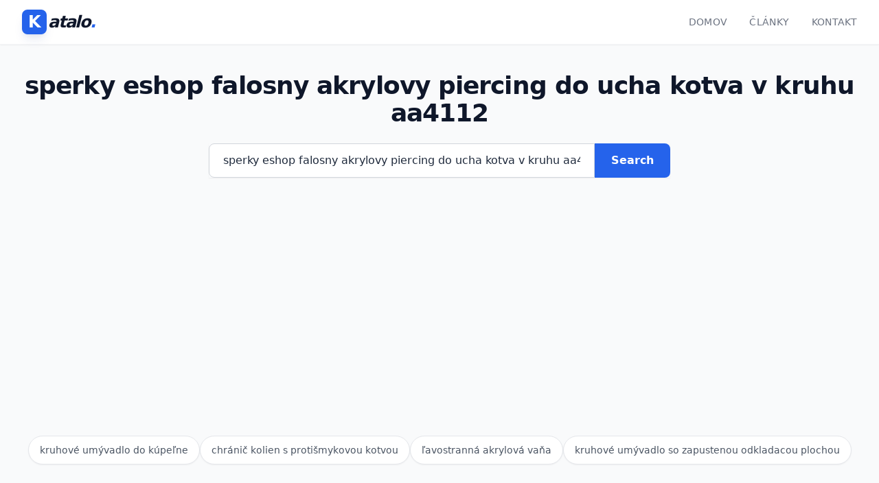

--- FILE ---
content_type: text/html
request_url: https://produkt.katalo.sk/n/sperky-eshop-falosny-akrylovy-piercing-do-ucha-kotva-v-kruhu-aa4112
body_size: 12945
content:
<!DOCTYPE html>
<html lang="sk-SK">

<head>
    <script async src='https://www.googletagmanager.com/gtag/js?id=G-2TLRDX38YQ'></script>
    <script>
        window.dataLayer = window.dataLayer || [];
        function gtag(){dataLayer.push(arguments);}
        gtag('js', new Date());
        gtag('config', 'G-2TLRDX38YQ');
    </script>
    
    <meta charset="UTF-8">
    <meta name="viewport" content="width=device-width, initial-scale=1.0">
    
    <!-- <link rel="stylesheet" type="text/css" href="/static/dist/output.css?v=2.0.4&t=20260201115601"> -->
    <link rel="stylesheet" type="text/css" href="/static/dist/output.css?v=2.0.4">
    
    <title>
    
        sperky eshop falosny akrylovy piercing do ucha kotva v kruhu aa4112 | Katalo.cz
    
</title>
    
    
    
        <meta name="description" content="sperky eshop falosny akrylovy piercing do ucha kotva v kruhu aa4112">
        
    <script type="application/ld+json">
        {
        "@context": "https://schema.org",
        "@type": "ItemList",
        "name": "sperky eshop falosny akrylovy piercing do ucha kotva v kruhu aa4112",
        "numberOfItems": 50,
        "itemListElement": [
            
            
            
            
            
            
            

            
            
            
                
            
            

            {
            "@type": "ListItem",
            "position": 1,
            "item": {
                "@type": "Product",
                "name": "Falošný akrylový piercing do ucha - kotva v kruhu",
                
                "description": "Okrúhly fake plug z akrylu, námornícky motív - kotva.",

                "image": "https://produkt.katalo.sk/static/cdn/91/80/falosny-akrylovy-piercing-do-ucha-kotva-v-kruhu-91809a121bec7b5f260be7b1f055217c.webp",

                "sku": "168276",
                "offers": {
                    "@type": "Offer",
                    "price": "2.35",
                    "priceCurrency": "EUR",
                    "availability": "https://schema.org/InStock",
                    "url": "https://produkt.katalo.sk/n/falosny-akrylovy-piercing-do-ucha-kotva-v-kruhu" 
                    }
                }
            }
            ,
            
            
            
            
            
            
            

            
            
            
                
            
            

            {
            "@type": "ListItem",
            "position": 2,
            "item": {
                "@type": "Product",
                "name": "Falošný akrylový piercing do ucha - matná farebná ruža - Farba piercing: Fialová",
                
                "description": "Piercing do ucha z akrylu, fake plug s rozkvitnutou ružou, priehľadné koliesko.",

                "image": "https://produkt.katalo.sk/static/cdn/b2/86/falosny-akrylovy-piercing-do-ucha-matna-farebna-ruza-farba-piercing-fialova-b2860c180fffabbd521ad743bad5085c.webp",

                "sku": "168209",
                "offers": {
                    "@type": "Offer",
                    "price": "1.15",
                    "priceCurrency": "EUR",
                    "availability": "https://schema.org/InStock",
                    "url": "https://produkt.katalo.sk/n/falosny-akrylovy-piercing-do-ucha-matna-farebna-ruza-farba-piercing-fialova" 
                    }
                }
            }
            ,
            
            
            
            
            
            
            

            
            
            
                
            
            

            {
            "@type": "ListItem",
            "position": 3,
            "item": {
                "@type": "Product",
                "name": "Falošný akrylový piercing do ucha - matná farebná ruža - Farba piercing: Modrá",
                
                "description": "Piercing do ucha z akrylu, fake plug s rozkvitnutou ružou, priehľadné koliesko.",

                "image": "https://produkt.katalo.sk/static/cdn/b2/86/falosny-akrylovy-piercing-do-ucha-matna-farebna-ruza-farba-piercing-fialova-b2860c180fffabbd521ad743bad5085c.webp",

                "sku": "168210",
                "offers": {
                    "@type": "Offer",
                    "price": "1.15",
                    "priceCurrency": "EUR",
                    "availability": "https://schema.org/InStock",
                    "url": "https://produkt.katalo.sk/n/falosny-akrylovy-piercing-do-ucha-matna-farebna-ruza-farba-piercing-modra" 
                    }
                }
            }
            ,
            
            
            
            
            
            
            

            
            
            
                
            
            

            {
            "@type": "ListItem",
            "position": 4,
            "item": {
                "@type": "Product",
                "name": "Falošný akrylový piercing do ucha - matná farebná ruža - Farba piercing: Oranžová",
                
                "description": "Piercing do ucha z akrylu, fake plug s rozkvitnutou ružou, priehľadné koliesko.",

                "image": "https://produkt.katalo.sk/static/cdn/b2/86/falosny-akrylovy-piercing-do-ucha-matna-farebna-ruza-farba-piercing-fialova-b2860c180fffabbd521ad743bad5085c.webp",

                "sku": "168211",
                "offers": {
                    "@type": "Offer",
                    "price": "1.15",
                    "priceCurrency": "EUR",
                    "availability": "https://schema.org/InStock",
                    "url": "https://produkt.katalo.sk/n/falosny-akrylovy-piercing-do-ucha-matna-farebna-ruza-farba-piercing-oranzova" 
                    }
                }
            }
            ,
            
            
            
            
            
            
            
                
            

            
            
            
                
            
            

            {
            "@type": "ListItem",
            "position": 5,
            "item": {
                "@type": "Product",
                "name": "Falošný akrylový piercing do ucha - zelený lúčovitý zirkón",
                
                "description": "Čierny fake piercing do ucha z akrylu, okrúhly, radiálne brúsený kamienok zelenej farby.",

                "image": "https://produkt.katalo.sk/static/cdn/image-coming-soon.png",

                "sku": "169087",
                "offers": {
                    "@type": "Offer",
                    "price": "3.2",
                    "priceCurrency": "EUR",
                    "availability": "https://schema.org/InStock",
                    "url": "https://produkt.katalo.sk/n/falosny-akrylovy-piercing-do-ucha-zeleny-lucovity-zirkon" 
                    }
                }
            }
            ,
            
            
            
            
            
            
            

            
            
            
                
            
            

            {
            "@type": "ListItem",
            "position": 6,
            "item": {
                "@type": "Product",
                "name": "Falošný akrylový piercing do ucha - okrúhly, čierna pika",
                
                "description": "Dvojfarebný fake plug do ucha z akrylu s motívom kartového symbolu, okrúhly tvar.",

                "image": "https://produkt.katalo.sk/static/cdn/13/16/falosny-akrylovy-piercing-do-ucha-okruhly-cierna-pika-1316ef9c5b1505d146f239f42093995b.webp",

                "sku": "169007",
                "offers": {
                    "@type": "Offer",
                    "price": "2.25",
                    "priceCurrency": "EUR",
                    "availability": "https://schema.org/InStock",
                    "url": "https://produkt.katalo.sk/n/falosny-akrylovy-piercing-do-ucha-okruhly-cierna-pika" 
                    }
                }
            }
            ,
            
            
            
            
            
            
            

            
            
            
                
            
            

            {
            "@type": "ListItem",
            "position": 7,
            "item": {
                "@type": "Product",
                "name": "Falošný akrylový piercing do ucha so slniečkom",
                
                "description": "Okrúhly fake plug z akrylu, slniečko s lúčmi v kruhu.",

                "image": "https://produkt.katalo.sk/static/cdn/8f/d7/falosny-akrylovy-piercing-do-ucha-so-slnieckom-8fd7a2942945a57c78cfa6bbc5b04968.webp",

                "sku": "168292",
                "offers": {
                    "@type": "Offer",
                    "price": "2.35",
                    "priceCurrency": "EUR",
                    "availability": "https://schema.org/InStock",
                    "url": "https://produkt.katalo.sk/n/falosny-akrylovy-piercing-do-ucha-so-slnieckom" 
                    }
                }
            }
            ,
            
            
            
            
            
            
            

            
            
            
                
            
            

            {
            "@type": "ListItem",
            "position": 8,
            "item": {
                "@type": "Product",
                "name": "Nepravý plug z akrylu - biely list konope v kruhu",
                
                "description": "Falošný akrylový piercing do ucha, lesklé kolieska, potlač marihuany.",

                "image": "https://produkt.katalo.sk/static/cdn/5e/50/nepravy-plug-z-akrylu-biely-list-konope-v-kruhu-5e50606816fab78e178ba8346ca1e057.webp",

                "sku": "168313",
                "offers": {
                    "@type": "Offer",
                    "price": "2.85",
                    "priceCurrency": "EUR",
                    "availability": "https://schema.org/InStock",
                    "url": "https://produkt.katalo.sk/n/nepravy-plug-z-akrylu-biely-list-konope-v-kruhu" 
                    }
                }
            }
            ,
            
            
            
            
            
            
            

            
            
            
                
            
            

            {
            "@type": "ListItem",
            "position": 9,
            "item": {
                "@type": "Product",
                "name": "Falošný akrylový plug do ucha s trojlistom v kruhu",
                
                "description": "Nepravý plug do ucha z akrylu, biele kolieska so symbolom kríža - trojlistu.",

                "image": "https://produkt.katalo.sk/static/cdn/03/ae/falosny-akrylovy-plug-do-ucha-s-trojlistom-v-kruhu-03aef57517063317d5a67b2c966e0643.webp",

                "sku": "168387",
                "offers": {
                    "@type": "Offer",
                    "price": "2.75",
                    "priceCurrency": "EUR",
                    "availability": "https://schema.org/InStock",
                    "url": "https://produkt.katalo.sk/n/falosny-akrylovy-plug-do-ucha-s-trojlistom-v-kruhu" 
                    }
                }
            }
            ,
            
            
            
            
            
            
            

            
            
            
                
            
            

            {
            "@type": "ListItem",
            "position": 10,
            "item": {
                "@type": "Product",
                "name": "Falošný čierny piercing do ucha z akrylu - červená hviezda",
                
                "description": "Akrylový fake piercing do ucha čiernej farby, päťcípa červená hviezda.",

                "image": "https://produkt.katalo.sk/static/cdn/9b/37/falosny-cierny-piercing-do-ucha-z-akrylu-cervena-hviezda-9b3779ff371b195cbb6dc1f25a275235.webp",

                "sku": "169071",
                "offers": {
                    "@type": "Offer",
                    "price": "1.85",
                    "priceCurrency": "EUR",
                    "availability": "https://schema.org/InStock",
                    "url": "https://produkt.katalo.sk/n/falosny-cierny-piercing-do-ucha-z-akrylu-cervena-hviezda" 
                    }
                }
            }
            ,
            
            
            
            
            
            
            

            
            
            
                
            
            

            {
            "@type": "ListItem",
            "position": 11,
            "item": {
                "@type": "Product",
                "name": "Falošný oceľový piercing do ucha - skrutka s pohyblivou maticou, rôzne farby - Farba: Čierna",
                
                "description": "Piercing z ocele 316L do ucha - chrupavky, skrutka so šesťhrannou hlavou a skrutkovacou maticou.",

                "image": "https://produkt.katalo.sk/static/cdn/81/b1/falosny-ocelovy-piercing-do-ucha-skrutka-s-pohyblivou-maticou-rozne-farby-farba-cierna-81b150127a15b2e30660867294366051.webp",

                "sku": "334448",
                "offers": {
                    "@type": "Offer",
                    "price": "4.65",
                    "priceCurrency": "EUR",
                    "availability": "https://schema.org/InStock",
                    "url": "https://produkt.katalo.sk/n/falosny-ocelovy-piercing-do-ucha-skrutka-s-pohyblivou-maticou-rozne-farby-farba-cierna" 
                    }
                }
            }
            ,
            
            
            
            
            
            
            

            
            
            
                
            
            

            {
            "@type": "ListItem",
            "position": 12,
            "item": {
                "@type": "Product",
                "name": "Falošný oceľový piercing do ucha - skrutka s pohyblivou maticou, rôzne farby - Farba: Strieborná",
                
                "description": "Piercing z ocele 316L do ucha - chrupavky, skrutka so šesťhrannou hlavou a skrutkovacou maticou.",

                "image": "https://produkt.katalo.sk/static/cdn/81/b1/falosny-ocelovy-piercing-do-ucha-skrutka-s-pohyblivou-maticou-rozne-farby-farba-cierna-81b150127a15b2e30660867294366051.webp",

                "sku": "334449",
                "offers": {
                    "@type": "Offer",
                    "price": "4.6",
                    "priceCurrency": "EUR",
                    "availability": "https://schema.org/InStock",
                    "url": "https://produkt.katalo.sk/n/falosny-ocelovy-piercing-do-ucha-skrutka-s-pohyblivou-maticou-rozne-farby-farba-strieborna" 
                    }
                }
            }
            ,
            
            
            
            
            
            
            

            
            
            
                
            
            

            {
            "@type": "ListItem",
            "position": 13,
            "item": {
                "@type": "Product",
                "name": "Nepravý akrylový piercing do ucha s hviezdičkami - Farba piercing: Biela",
                
                "description": "Fake plug do ucha z akrylu, farebné kolieska s hviezdami a gumičkami.",

                "image": "https://produkt.katalo.sk/static/cdn/a4/6c/nepravy-akrylovy-piercing-do-ucha-s-hviezdickami-farba-piercing-biela-a46c06b904480e2e6d41826122db78cd.webp",

                "sku": "168198",
                "offers": {
                    "@type": "Offer",
                    "price": "3.1",
                    "priceCurrency": "EUR",
                    "availability": "https://schema.org/InStock",
                    "url": "https://produkt.katalo.sk/n/nepravy-akrylovy-piercing-do-ucha-s-hviezdickami-farba-piercing-biela" 
                    }
                }
            }
            ,
            
            
            
            
            
            
            

            
            
            
                
            
            

            {
            "@type": "ListItem",
            "position": 14,
            "item": {
                "@type": "Product",
                "name": "Nepravý akrylový piercing do ucha s hviezdičkami - Farba piercing: Modrá",
                
                "description": "Fake plug do ucha z akrylu, farebné kolieska s hviezdami a gumičkami.",

                "image": "https://produkt.katalo.sk/static/cdn/a4/6c/nepravy-akrylovy-piercing-do-ucha-s-hviezdickami-farba-piercing-biela-a46c06b904480e2e6d41826122db78cd.webp",

                "sku": "168199",
                "offers": {
                    "@type": "Offer",
                    "price": "3.1",
                    "priceCurrency": "EUR",
                    "availability": "https://schema.org/InStock",
                    "url": "https://produkt.katalo.sk/n/nepravy-akrylovy-piercing-do-ucha-s-hviezdickami-farba-piercing-modra" 
                    }
                }
            }
            ,
            
            
            
            
            
            
            
                
            

            
            
            
                
            
            

            {
            "@type": "ListItem",
            "position": 15,
            "item": {
                "@type": "Product",
                "name": "Falošný akrylový plug do ucha - hracia karta, červená kára",
                
                "description": "Fake plug do ucha z akrylu, biele obdĺžniky so symbolom káry.",

                "image": "https://produkt.katalo.sk/static/cdn/image-coming-soon.png",

                "sku": "168248",
                "offers": {
                    "@type": "Offer",
                    "price": "1.95",
                    "priceCurrency": "EUR",
                    "availability": "https://schema.org/InStock",
                    "url": "https://produkt.katalo.sk/n/falosny-akrylovy-plug-do-ucha-hracia-karta-cervena-kara" 
                    }
                }
            }
            ,
            
            
            
            
            
            
            

            
            
            
                
            
            

            {
            "@type": "ListItem",
            "position": 16,
            "item": {
                "@type": "Product",
                "name": "Falošný akrylový plug do ucha s trojlistom na karte",
                
                "description": "Nepravý plug do ucha z akrylu, biele obdĺžniky so symbolom kríža - trojlistu.",

                "image": "https://produkt.katalo.sk/static/cdn/cd/42/falosny-akrylovy-plug-do-ucha-s-trojlistom-na-karte-cd42cdb48f2b524645762c7962d45742.webp",

                "sku": "168251",
                "offers": {
                    "@type": "Offer",
                    "price": "2.25",
                    "priceCurrency": "EUR",
                    "availability": "https://schema.org/InStock",
                    "url": "https://produkt.katalo.sk/n/falosny-akrylovy-plug-do-ucha-s-trojlistom-na-karte" 
                    }
                }
            }
            ,
            
            
            
            
            
            
            

            
            
            
                
            
            

            {
            "@type": "ListItem",
            "position": 17,
            "item": {
                "@type": "Product",
                "name": "Falošný akrylový expander do ucha - čierny vták",
                
                "description": "Fake piercing do ucha z akrylu, lesklý vták s pierkami.",

                "image": "https://produkt.katalo.sk/static/cdn/69/c8/falosny-akrylovy-expander-do-ucha-cierny-vtak-69c8f0812f7d42c1e2b9003b4280bdfd.webp",

                "sku": "168305",
                "offers": {
                    "@type": "Offer",
                    "price": "3.5",
                    "priceCurrency": "EUR",
                    "availability": "https://schema.org/InStock",
                    "url": "https://produkt.katalo.sk/n/falosny-akrylovy-expander-do-ucha-cierny-vtak" 
                    }
                }
            }
            ,
            
            
            
            
            
            
            

            
            
            
                
            
            

            {
            "@type": "ListItem",
            "position": 18,
            "item": {
                "@type": "Product",
                "name": "Falošný akrylový plug do ucha, oranžovo-zelený kvet, biele lúče",
                
                "description": "Fake plug do ucha, kolieska z akrylu, kvet s oranžovo-zelenými lupeňmi, biele prúžky.",

                "image": "https://produkt.katalo.sk/static/cdn/a4/e9/falosny-akrylovy-plug-do-ucha-oranzovo-zeleny-kvet-biele-luce-a4e95ade0cd7a388dcc6671d08fbb964.webp",

                "sku": "178356",
                "offers": {
                    "@type": "Offer",
                    "price": "1.85",
                    "priceCurrency": "EUR",
                    "availability": "https://schema.org/InStock",
                    "url": "https://produkt.katalo.sk/n/falosny-akrylovy-plug-do-ucha-oranzovo-zeleny-kvet-biele-luce" 
                    }
                }
            }
            ,
            
            
            
            
            
            
            

            
            
            
                
            
            

            {
            "@type": "ListItem",
            "position": 19,
            "item": {
                "@type": "Product",
                "name": "Falošný akrylový plug do ucha v dúhových farbách s bielymi škvrnami",
                
                "description": "Fake plug do ucha z akrylu v pestrofarebných odtieňoch, nepravidelné biele škvrny, dve čierne gumičky.",

                "image": "https://produkt.katalo.sk/static/cdn/17/c8/falosny-akrylovy-plug-do-ucha-v-duhovych-farbach-s-bielymi-skvrnami-17c868131f59b4955532556d2007b44a.webp",

                "sku": "219903",
                "offers": {
                    "@type": "Offer",
                    "price": "3.5",
                    "priceCurrency": "EUR",
                    "availability": "https://schema.org/InStock",
                    "url": "https://produkt.katalo.sk/n/falosny-akrylovy-plug-do-ucha-v-duhovych-farbach-s-bielymi-skvrnami" 
                    }
                }
            }
            ,
            
            
            
            
            
            
            

            
            
            
                
            
            

            {
            "@type": "ListItem",
            "position": 20,
            "item": {
                "@type": "Product",
                "name": "Falošný oceľový piercing do ucha - okrúhly, čierna farba",
                
                "description": "Okrúhly fake plug do ucha z chirurgickej ocele, čierne kolieska, čierna gumička.",

                "image": "https://produkt.katalo.sk/static/cdn/b3/d9/falosny-ocelovy-piercing-do-ucha-okruhly-cierna-farba-b3d9413a75f1a472611aa083c35fffe5.webp",

                "sku": "169054",
                "offers": {
                    "@type": "Offer",
                    "price": "1.75",
                    "priceCurrency": "EUR",
                    "availability": "https://schema.org/InStock",
                    "url": "https://produkt.katalo.sk/n/falosny-ocelovy-piercing-do-ucha-okruhly-cierna-farba" 
                    }
                }
            }
            ,
            
            
            
            
            
            
            

            
            
            
                
            
            

            {
            "@type": "ListItem",
            "position": 21,
            "item": {
                "@type": "Product",
                "name": "Falošný oceľový piercing do ucha zlatej farby, gumičky",
                
                "description": "Okrúhly fake plug do ucha z ocele v lesklom zlatom prevedení s PVD povrchovou úpravou.",

                "image": "https://produkt.katalo.sk/static/cdn/92/7f/falosny-ocelovy-piercing-do-ucha-zlatej-farby-gumicky-927faceec6e1a0fc0b0f65687bbda85e.webp",

                "sku": "169083",
                "offers": {
                    "@type": "Offer",
                    "price": "1.75",
                    "priceCurrency": "EUR",
                    "availability": "https://schema.org/InStock",
                    "url": "https://produkt.katalo.sk/n/falosny-ocelovy-piercing-do-ucha-zlatej-farby-gumicky" 
                    }
                }
            }
            ,
            
            
            
            
            
            
            
                
            

            
            
            
                
            
            

            {
            "@type": "ListItem",
            "position": 22,
            "item": {
                "@type": "Product",
                "name": "Fake akrylový piercing do ucha - okrúhly, biely s červeným srdcom",
                
                "description": "Biely lesklý fake plug do ucha z akrylu, okrúhly, symetrické červené srdce.",

                "image": "https://produkt.katalo.sk/static/cdn/image-coming-soon.png",

                "sku": "169061",
                "offers": {
                    "@type": "Offer",
                    "price": "2.25",
                    "priceCurrency": "EUR",
                    "availability": "https://schema.org/InStock",
                    "url": "https://produkt.katalo.sk/n/fake-akrylovy-piercing-do-ucha-okruhly-biely-s-cervenym-srdcom" 
                    }
                }
            }
            ,
            
            
            
            
            
            
            

            
            
            
                
            
            

            {
            "@type": "ListItem",
            "position": 23,
            "item": {
                "@type": "Product",
                "name": "Falošný oceľový piercing do ucha - čierne ohnivé slnko",
                
                "description": "Lesklý fake plug z chirurgickej ocele s vyrezávanými sústrednými kruhmi s lúčmi.",

                "image": "https://produkt.katalo.sk/static/cdn/33/53/falosny-ocelovy-piercing-do-ucha-cierne-ohnive-slnko-3353f5c95ae26a6f6158884064caf4c9.webp",

                "sku": "169004",
                "offers": {
                    "@type": "Offer",
                    "price": "2.45",
                    "priceCurrency": "EUR",
                    "availability": "https://schema.org/InStock",
                    "url": "https://produkt.katalo.sk/n/falosny-ocelovy-piercing-do-ucha-cierne-ohnive-slnko" 
                    }
                }
            }
            ,
            
            
            
            
            
            
            
                
            

            
            
            
                
            
            

            {
            "@type": "ListItem",
            "position": 24,
            "item": {
                "@type": "Product",
                "name": "Falošný plug z chirurgickej ocele - ústa a vyplazený jazyk",
                
                "description": "Falošný oceľový piercing do ucha, hladké lesklé kolieska, pootvorené ústa s vyplazeným jazykom.",

                "image": "https://produkt.katalo.sk/static/cdn/image-coming-soon.png",

                "sku": "169019",
                "offers": {
                    "@type": "Offer",
                    "price": "2.35",
                    "priceCurrency": "EUR",
                    "availability": "https://schema.org/InStock",
                    "url": "https://produkt.katalo.sk/n/falosny-plug-z-chirurgickej-ocele-usta-a-vyplazeny-jazyk" 
                    }
                }
            }
            ,
            
            
            
            
            
            
            

            
            
            
                
            
            

            {
            "@type": "ListItem",
            "position": 25,
            "item": {
                "@type": "Product",
                "name": "Farebný fake plug z ocele - kolieska s gumičkou, titánový povrch - Farba piercing: Čierna",
                
                "description": "Okrúhly falošný oceľový piercing do ucha s titánovým plášťom, farebné kolieska a gumičky.",

                "image": "https://produkt.katalo.sk/static/cdn/8f/c3/farebny-fake-plug-z-ocele-kolieska-s-gumickou-titanovy-povrch-farba-piercing-cierna-8fc3c53caef59b4b1ab56dde4385ff03.webp",

                "sku": "168813",
                "offers": {
                    "@type": "Offer",
                    "price": "2.35",
                    "priceCurrency": "EUR",
                    "availability": "https://schema.org/InStock",
                    "url": "https://produkt.katalo.sk/n/farebny-fake-plug-z-ocele-kolieska-s-gumickou-titanovy-povrch-farba-piercing-cierna" 
                    }
                }
            }
            ,
            
            
            
            
            
            
            

            
            
            
                
            
            

            {
            "@type": "ListItem",
            "position": 26,
            "item": {
                "@type": "Product",
                "name": "Farebný fake plug z ocele - kolieska s gumičkou, titánový povrch - Farba piercing: Dúhová",
                
                "description": "Okrúhly falošný oceľový piercing do ucha s titánovým plášťom, farebné kolieska a gumičky.",

                "image": "https://produkt.katalo.sk/static/cdn/8f/c3/farebny-fake-plug-z-ocele-kolieska-s-gumickou-titanovy-povrch-farba-piercing-cierna-8fc3c53caef59b4b1ab56dde4385ff03.webp",

                "sku": "168814",
                "offers": {
                    "@type": "Offer",
                    "price": "2.35",
                    "priceCurrency": "EUR",
                    "availability": "https://schema.org/InStock",
                    "url": "https://produkt.katalo.sk/n/farebny-fake-plug-z-ocele-kolieska-s-gumickou-titanovy-povrch-farba-piercing-duhova" 
                    }
                }
            }
            ,
            
            
            
            
            
            
            

            
            
            
                
            
            

            {
            "@type": "ListItem",
            "position": 27,
            "item": {
                "@type": "Product",
                "name": "Farebný fake plug z ocele - kolieska s gumičkou, titánový povrch - Farba piercing: Fialová",
                
                "description": "Okrúhly falošný oceľový piercing do ucha s titánovým plášťom, farebné kolieska a gumičky.",

                "image": "https://produkt.katalo.sk/static/cdn/8f/c3/farebny-fake-plug-z-ocele-kolieska-s-gumickou-titanovy-povrch-farba-piercing-cierna-8fc3c53caef59b4b1ab56dde4385ff03.webp",

                "sku": "168815",
                "offers": {
                    "@type": "Offer",
                    "price": "2.35",
                    "priceCurrency": "EUR",
                    "availability": "https://schema.org/InStock",
                    "url": "https://produkt.katalo.sk/n/farebny-fake-plug-z-ocele-kolieska-s-gumickou-titanovy-povrch-farba-piercing-fialova" 
                    }
                }
            }
            ,
            
            
            
            
            
            
            

            
            
            
                
            
            

            {
            "@type": "ListItem",
            "position": 28,
            "item": {
                "@type": "Product",
                "name": "Farebný fake plug z ocele - kolieska s gumičkou, titánový povrch - Farba piercing: Medená",
                
                "description": "Okrúhly falošný oceľový piercing do ucha s titánovým plášťom, farebné kolieska a gumičky.",

                "image": "https://produkt.katalo.sk/static/cdn/8f/c3/farebny-fake-plug-z-ocele-kolieska-s-gumickou-titanovy-povrch-farba-piercing-cierna-8fc3c53caef59b4b1ab56dde4385ff03.webp",

                "sku": "168816",
                "offers": {
                    "@type": "Offer",
                    "price": "2.35",
                    "priceCurrency": "EUR",
                    "availability": "https://schema.org/InStock",
                    "url": "https://produkt.katalo.sk/n/farebny-fake-plug-z-ocele-kolieska-s-gumickou-titanovy-povrch-farba-piercing-medena" 
                    }
                }
            }
            ,
            
            
            
            
            
            
            

            
            
            
                
            
            

            {
            "@type": "ListItem",
            "position": 29,
            "item": {
                "@type": "Product",
                "name": "Farebný fake plug z ocele - kolieska s gumičkou, titánový povrch - Farba piercing: Modrá",
                
                "description": "Okrúhly falošný oceľový piercing do ucha s titánovým plášťom, farebné kolieska a gumičky.",

                "image": "https://produkt.katalo.sk/static/cdn/8f/c3/farebny-fake-plug-z-ocele-kolieska-s-gumickou-titanovy-povrch-farba-piercing-cierna-8fc3c53caef59b4b1ab56dde4385ff03.webp",

                "sku": "168817",
                "offers": {
                    "@type": "Offer",
                    "price": "2.35",
                    "priceCurrency": "EUR",
                    "availability": "https://schema.org/InStock",
                    "url": "https://produkt.katalo.sk/n/farebny-fake-plug-z-ocele-kolieska-s-gumickou-titanovy-povrch-farba-piercing-modra" 
                    }
                }
            }
            ,
            
            
            
            
            
            
            

            
            
            
                
            
            

            {
            "@type": "ListItem",
            "position": 30,
            "item": {
                "@type": "Product",
                "name": "Farebný fake plug z ocele - kolieska s gumičkou, titánový povrch - Farba piercing: Svetlo Modrá",
                
                "description": "Okrúhly falošný oceľový piercing do ucha s titánovým plášťom, farebné kolieska a gumičky.",

                "image": "https://produkt.katalo.sk/static/cdn/8f/c3/farebny-fake-plug-z-ocele-kolieska-s-gumickou-titanovy-povrch-farba-piercing-cierna-8fc3c53caef59b4b1ab56dde4385ff03.webp",

                "sku": "168818",
                "offers": {
                    "@type": "Offer",
                    "price": "2.35",
                    "priceCurrency": "EUR",
                    "availability": "https://schema.org/InStock",
                    "url": "https://produkt.katalo.sk/n/farebny-fake-plug-z-ocele-kolieska-s-gumickou-titanovy-povrch-farba-piercing-svetlo-modra" 
                    }
                }
            }
            ,
            
            
            
            
            
            
            

            
            
            
                
            
            

            {
            "@type": "ListItem",
            "position": 31,
            "item": {
                "@type": "Product",
                "name": "Farebný fake plug z ocele - kolieska s gumičkou, titánový povrch - Farba piercing: Zelená",
                
                "description": "Okrúhly falošný oceľový piercing do ucha s titánovým plášťom, farebné kolieska a gumičky.",

                "image": "https://produkt.katalo.sk/static/cdn/8f/c3/farebny-fake-plug-z-ocele-kolieska-s-gumickou-titanovy-povrch-farba-piercing-cierna-8fc3c53caef59b4b1ab56dde4385ff03.webp",

                "sku": "168819",
                "offers": {
                    "@type": "Offer",
                    "price": "2.35",
                    "priceCurrency": "EUR",
                    "availability": "https://schema.org/InStock",
                    "url": "https://produkt.katalo.sk/n/farebny-fake-plug-z-ocele-kolieska-s-gumickou-titanovy-povrch-farba-piercing-zelena" 
                    }
                }
            }
            ,
            
            
            
            
            
            
            

            
            
            
                
            
            

            {
            "@type": "ListItem",
            "position": 32,
            "item": {
                "@type": "Product",
                "name": "Farebný fake plug z ocele - kolieska s gumičkou, titánový povrch - Farba piercing: Zlatá",
                
                "description": "Okrúhly falošný oceľový piercing do ucha s titánovým plášťom, farebné kolieska a gumičky.",

                "image": "https://produkt.katalo.sk/static/cdn/8f/c3/farebny-fake-plug-z-ocele-kolieska-s-gumickou-titanovy-povrch-farba-piercing-cierna-8fc3c53caef59b4b1ab56dde4385ff03.webp",

                "sku": "168820",
                "offers": {
                    "@type": "Offer",
                    "price": "2.35",
                    "priceCurrency": "EUR",
                    "availability": "https://schema.org/InStock",
                    "url": "https://produkt.katalo.sk/n/farebny-fake-plug-z-ocele-kolieska-s-gumickou-titanovy-povrch-farba-piercing-zlata" 
                    }
                }
            }
            ,
            
            
            
            
            
            
            

            
            
            
                
            
            

            {
            "@type": "ListItem",
            "position": 33,
            "item": {
                "@type": "Product",
                "name": "Falošný oceľový plug do ucha - vypuklé kruhy - Hrúbka: 8 mm, Farba piercing: Dúhová",
                
                "description": "Nepravý piercing do ucha, plug, z chirurgickej ocele v rôznej farbe s kruhmi.",

                "image": "https://produkt.katalo.sk/static/cdn/42/d5/falosny-ocelovy-plug-do-ucha-vypukle-kruhy-hrubka-8-mm-farba-piercing-fialova-42d50dd25a1bc720bece084ff17d314a.webp",

                "sku": "164113",
                "offers": {
                    "@type": "Offer",
                    "price": "5.25",
                    "priceCurrency": "EUR",
                    "availability": "https://schema.org/InStock",
                    "url": "https://produkt.katalo.sk/n/falosny-ocelovy-plug-do-ucha-vypukle-kruhy-hrubka-8-mm-farba-piercing-duhova" 
                    }
                }
            }
            ,
            
            
            
            
            
            
            

            
            
            
                
            
            

            {
            "@type": "ListItem",
            "position": 34,
            "item": {
                "@type": "Product",
                "name": "Falošný oceľový plug do ucha - vypuklé kruhy - Hrúbka: 8 mm, Farba piercing: Zlatá",
                
                "description": "Nepravý piercing do ucha, plug, z chirurgickej ocele v rôznej farbe s kruhmi.",

                "image": "https://produkt.katalo.sk/static/cdn/42/d5/falosny-ocelovy-plug-do-ucha-vypukle-kruhy-hrubka-8-mm-farba-piercing-fialova-42d50dd25a1bc720bece084ff17d314a.webp",

                "sku": "164114",
                "offers": {
                    "@type": "Offer",
                    "price": "5.25",
                    "priceCurrency": "EUR",
                    "availability": "https://schema.org/InStock",
                    "url": "https://produkt.katalo.sk/n/falosny-ocelovy-plug-do-ucha-vypukle-kruhy-hrubka-8-mm-farba-piercing-zlata" 
                    }
                }
            }
            ,
            
            
            
            
            
            
            

            
            
            
                
            
            

            {
            "@type": "ListItem",
            "position": 35,
            "item": {
                "@type": "Product",
                "name": "Falošný oceľový plug do ucha - vypuklé kruhy - Hrúbka: 8 mm, Farba piercing: Čierna",
                
                "description": "Nepravý piercing do ucha, plug, z chirurgickej ocele v rôznej farbe s kruhmi.",

                "image": "https://produkt.katalo.sk/static/cdn/42/d5/falosny-ocelovy-plug-do-ucha-vypukle-kruhy-hrubka-8-mm-farba-piercing-fialova-42d50dd25a1bc720bece084ff17d314a.webp",

                "sku": "164115",
                "offers": {
                    "@type": "Offer",
                    "price": "5.25",
                    "priceCurrency": "EUR",
                    "availability": "https://schema.org/InStock",
                    "url": "https://produkt.katalo.sk/n/falosny-ocelovy-plug-do-ucha-vypukle-kruhy-hrubka-8-mm-farba-piercing-cierna" 
                    }
                }
            }
            ,
            
            
            
            
            
            
            

            
            
            
                
            
            

            {
            "@type": "ListItem",
            "position": 36,
            "item": {
                "@type": "Product",
                "name": "Falošný oceľový plug do ucha - vypuklé kruhy - Hrúbka: 8 mm, Farba piercing: Medená",
                
                "description": "Nepravý piercing do ucha, plug, z chirurgickej ocele v rôznej farbe s kruhmi.",

                "image": "https://produkt.katalo.sk/static/cdn/42/d5/falosny-ocelovy-plug-do-ucha-vypukle-kruhy-hrubka-8-mm-farba-piercing-fialova-42d50dd25a1bc720bece084ff17d314a.webp",

                "sku": "164116",
                "offers": {
                    "@type": "Offer",
                    "price": "5.25",
                    "priceCurrency": "EUR",
                    "availability": "https://schema.org/InStock",
                    "url": "https://produkt.katalo.sk/n/falosny-ocelovy-plug-do-ucha-vypukle-kruhy-hrubka-8-mm-farba-piercing-medena" 
                    }
                }
            }
            ,
            
            
            
            
            
            
            

            
            
            
                
            
            

            {
            "@type": "ListItem",
            "position": 37,
            "item": {
                "@type": "Product",
                "name": "Falošný oceľový plug do ucha - vypuklé kruhy - Hrúbka: 8 mm, Farba piercing: Fialová",
                
                "description": "Nepravý piercing do ucha, plug, z chirurgickej ocele v rôznej farbe s kruhmi.",

                "image": "https://produkt.katalo.sk/static/cdn/42/d5/falosny-ocelovy-plug-do-ucha-vypukle-kruhy-hrubka-8-mm-farba-piercing-fialova-42d50dd25a1bc720bece084ff17d314a.webp",

                "sku": "164117",
                "offers": {
                    "@type": "Offer",
                    "price": "5.25",
                    "priceCurrency": "EUR",
                    "availability": "https://schema.org/InStock",
                    "url": "https://produkt.katalo.sk/n/falosny-ocelovy-plug-do-ucha-vypukle-kruhy-hrubka-8-mm-farba-piercing-fialova" 
                    }
                }
            }
            ,
            
            
            
            
            
            
            

            
            
            
                
            
            

            {
            "@type": "ListItem",
            "position": 38,
            "item": {
                "@type": "Product",
                "name": "Falošný oceľový plug do ucha - vypuklé kruhy - Hrúbka: 8 mm, Farba piercing: Zelená",
                
                "description": "Nepravý piercing do ucha, plug, z chirurgickej ocele v rôznej farbe s kruhmi.",

                "image": "https://produkt.katalo.sk/static/cdn/42/d5/falosny-ocelovy-plug-do-ucha-vypukle-kruhy-hrubka-8-mm-farba-piercing-fialova-42d50dd25a1bc720bece084ff17d314a.webp",

                "sku": "164118",
                "offers": {
                    "@type": "Offer",
                    "price": "5.25",
                    "priceCurrency": "EUR",
                    "availability": "https://schema.org/InStock",
                    "url": "https://produkt.katalo.sk/n/falosny-ocelovy-plug-do-ucha-vypukle-kruhy-hrubka-8-mm-farba-piercing-zelena" 
                    }
                }
            }
            ,
            
            
            
            
            
            
            

            
            
            
                
            
            

            {
            "@type": "ListItem",
            "position": 39,
            "item": {
                "@type": "Product",
                "name": "Falošný oceľový plug do ucha - vypuklé kruhy - Hrúbka: 8 mm, Farba piercing: Svetlo Modrá",
                
                "description": "Nepravý piercing do ucha, plug, z chirurgickej ocele v rôznej farbe s kruhmi.",

                "image": "https://produkt.katalo.sk/static/cdn/42/d5/falosny-ocelovy-plug-do-ucha-vypukle-kruhy-hrubka-8-mm-farba-piercing-fialova-42d50dd25a1bc720bece084ff17d314a.webp",

                "sku": "164119",
                "offers": {
                    "@type": "Offer",
                    "price": "5.25",
                    "priceCurrency": "EUR",
                    "availability": "https://schema.org/InStock",
                    "url": "https://produkt.katalo.sk/n/falosny-ocelovy-plug-do-ucha-vypukle-kruhy-hrubka-8-mm-farba-piercing-svetlo-modra" 
                    }
                }
            }
            ,
            
            
            
            
            
            
            

            
            
            
                
            
            

            {
            "@type": "ListItem",
            "position": 40,
            "item": {
                "@type": "Product",
                "name": "Falošný oceľový plug do ucha - vypuklé kruhy - Hrúbka: 8 mm, Farba piercing: Modrá",
                
                "description": "Nepravý piercing do ucha, plug, z chirurgickej ocele v rôznej farbe s kruhmi.",

                "image": "https://produkt.katalo.sk/static/cdn/42/d5/falosny-ocelovy-plug-do-ucha-vypukle-kruhy-hrubka-8-mm-farba-piercing-fialova-42d50dd25a1bc720bece084ff17d314a.webp",

                "sku": "164120",
                "offers": {
                    "@type": "Offer",
                    "price": "5.25",
                    "priceCurrency": "EUR",
                    "availability": "https://schema.org/InStock",
                    "url": "https://produkt.katalo.sk/n/falosny-ocelovy-plug-do-ucha-vypukle-kruhy-hrubka-8-mm-farba-piercing-modra" 
                    }
                }
            }
            ,
            
            
            
            
            
            
            
                
            

            
            
            
                
            
            

            {
            "@type": "ListItem",
            "position": 41,
            "item": {
                "@type": "Product",
                "name": "Falošný piercing do ucha z akrylu - námornícka kotva s lanom",
                
                "description": "Akrylový fake plug a potlač s námorníckym motívom - kotva.",

                "image": "https://produkt.katalo.sk/static/cdn/image-coming-soon.png",

                "sku": "168368",
                "offers": {
                    "@type": "Offer",
                    "price": "5.35",
                    "priceCurrency": "EUR",
                    "availability": "https://schema.org/InStock",
                    "url": "https://produkt.katalo.sk/n/falosny-piercing-do-ucha-z-akrylu-namornicka-kotva-s-lanom" 
                    }
                }
            }
            ,
            
            
            
            
            
            
            

            
            
            
                
            
            

            {
            "@type": "ListItem",
            "position": 42,
            "item": {
                "@type": "Product",
                "name": "Akrylový čierny falošný piercing do ucha, potlač päťcípa hviezda",
                
                "description": "Fake plug do ucha z akrylu, čierne kolieska, hviezda.",

                "image": "https://produkt.katalo.sk/static/cdn/5f/8b/akrylovy-cierny-falosny-piercing-do-ucha-potlac-patcipa-hviezda-5f8b5c29ce5701e99bce38e33d453000.webp",

                "sku": "171229",
                "offers": {
                    "@type": "Offer",
                    "price": "1.45",
                    "priceCurrency": "EUR",
                    "availability": "https://schema.org/InStock",
                    "url": "https://produkt.katalo.sk/n/akrylovy-cierny-falosny-piercing-do-ucha-potlac-patcipa-hviezda" 
                    }
                }
            }
            ,
            
            
            
            
            
            
            

            
            
            
                
            
            

            {
            "@type": "ListItem",
            "position": 43,
            "item": {
                "@type": "Product",
                "name": "Čierny akrylový falošný piercing do ucha, blesk",
                
                "description": "Fake plug do ucha z akrylu lesklej čiernej farby, blesk, PVD povrchová úprava.",

                "image": "https://produkt.katalo.sk/static/cdn/55/c7/cierny-akrylovy-falosny-piercing-do-ucha-blesk-55c7340131cee10ac116c2d90f469572.webp",

                "sku": "171380",
                "offers": {
                    "@type": "Offer",
                    "price": "4.1",
                    "priceCurrency": "EUR",
                    "availability": "https://schema.org/InStock",
                    "url": "https://produkt.katalo.sk/n/cierny-akrylovy-falosny-piercing-do-ucha-blesk" 
                    }
                }
            }
            ,
            
            
            
            
            
            
            

            
            
            
                
            
            

            {
            "@type": "ListItem",
            "position": 44,
            "item": {
                "@type": "Product",
                "name": "Čierny akrylový falošný piercing do ucha, vrhacia hviezdica",
                
                "description": "Fake plug do ucha z akrylu lesklej čiernej farby, vrhacia ninja hviezdica, PVD povrchová úprava.",

                "image": "https://produkt.katalo.sk/static/cdn/9c/4a/cierny-akrylovy-falosny-piercing-do-ucha-vrhacia-hviezdica-9c4a911fea39f4c9678d8d4fb39f8a03.webp",

                "sku": "171415",
                "offers": {
                    "@type": "Offer",
                    "price": "3.1",
                    "priceCurrency": "EUR",
                    "availability": "https://schema.org/InStock",
                    "url": "https://produkt.katalo.sk/n/cierny-akrylovy-falosny-piercing-do-ucha-vrhacia-hviezdica" 
                    }
                }
            }
            ,
            
            
            
            
            
            
            

            
            
            
                
            
            

            {
            "@type": "ListItem",
            "position": 45,
            "item": {
                "@type": "Product",
                "name": "Akrylový falošný piercing do ucha, čierne kolieska, biely obvodový pás",
                
                "description": "Fake plug do ucha z akrylu, čierno-biele kolieska s lesklým povrchom.",

                "image": "https://produkt.katalo.sk/static/cdn/22/6f/akrylovy-falosny-piercing-do-ucha-cierne-kolieska-biely-obvodovy-pas-226f461e89d20f74d326c925464d6d90.webp",

                "sku": "176836",
                "offers": {
                    "@type": "Offer",
                    "price": "2.45",
                    "priceCurrency": "EUR",
                    "availability": "https://schema.org/InStock",
                    "url": "https://produkt.katalo.sk/n/akrylovy-falosny-piercing-do-ucha-cierne-kolieska-biely-obvodovy-pas" 
                    }
                }
            }
            ,
            
            
            
            
            
            
            

            
            
            
                
            
            

            {
            "@type": "ListItem",
            "position": 46,
            "item": {
                "@type": "Product",
                "name": "Akrylový falošný piercing do ucha, priehľadné kolieska, čierne úlomky",
                
                "description": "Okrúhly fake plug do ucha z priehľadného akrylu, roztrieštené čierne kúsky, čierne gumičky.",

                "image": "https://produkt.katalo.sk/static/cdn/c9/d4/akrylovy-falosny-piercing-do-ucha-priehladne-kolieska-cierne-ulomky-c9d486a2f33d719b2d94374339c87b2f.webp",

                "sku": "177056",
                "offers": {
                    "@type": "Offer",
                    "price": "2.55",
                    "priceCurrency": "EUR",
                    "availability": "https://schema.org/InStock",
                    "url": "https://produkt.katalo.sk/n/akrylovy-falosny-piercing-do-ucha-priehladne-kolieska-cierne-ulomky" 
                    }
                }
            }
            ,
            
            
            
            
            
            
            

            
            
            
                
            
            

            {
            "@type": "ListItem",
            "position": 47,
            "item": {
                "@type": "Product",
                "name": "Akrylový falošný piercing do ucha, rôznofarebné škvrny na povrchu",
                
                "description": "Fake plug do ucha z akrylu, fľaky čiernej, oranžovej, červenej a striebornej farby, lesklý povrch, čierne gumičky.",

                "image": "https://produkt.katalo.sk/static/cdn/17/78/akrylovy-falosny-piercing-do-ucha-roznofarebne-skvrny-na-povrchu-17782a4f9b39da215d6b078ddce460d7.webp",

                "sku": "188319",
                "offers": {
                    "@type": "Offer",
                    "price": "2.65",
                    "priceCurrency": "EUR",
                    "availability": "https://schema.org/InStock",
                    "url": "https://produkt.katalo.sk/n/akrylovy-falosny-piercing-do-ucha-roznofarebne-skvrny-na-povrchu" 
                    }
                }
            }
            ,
            
            
            
            
            
            
            

            
            
            
                
            
            

            {
            "@type": "ListItem",
            "position": 48,
            "item": {
                "@type": "Product",
                "name": "Falošný piercing do ucha z ocele 316L - anodizovaný dvojitý krúžok - Farba piercing: Čierna",
                
                "description": "Falošný piercing do ucha - dvojitý krúžok z nehrdzavejúcej ocele, anodizovaný titánom, metalické farby.",

                "image": "https://produkt.katalo.sk/static/cdn/9c/b1/falosny-piercing-do-ucha-z-ocele-316l-anodizovany-dvojity-kruzok-farba-piercing-cierna-9cb16d96e9047bea669f2bbe16308e96.webp",

                "sku": "140854",
                "offers": {
                    "@type": "Offer",
                    "price": "6.95",
                    "priceCurrency": "EUR",
                    "availability": "https://schema.org/InStock",
                    "url": "https://produkt.katalo.sk/n/falosny-piercing-do-ucha-z-ocele-316l-anodizovany-dvojity-kruzok-farba-piercing-cierna" 
                    }
                }
            }
            ,
            
            
            
            
            
            
            

            
            
            
                
            
            

            {
            "@type": "ListItem",
            "position": 49,
            "item": {
                "@type": "Product",
                "name": "Falošný piercing do ucha z ocele 316L - anodizovaný dvojitý krúžok - Farba piercing: Fialová",
                
                "description": "Falošný piercing do ucha - dvojitý krúžok z nehrdzavejúcej ocele, anodizovaný titánom, metalické farby.",

                "image": "https://produkt.katalo.sk/static/cdn/9c/b1/falosny-piercing-do-ucha-z-ocele-316l-anodizovany-dvojity-kruzok-farba-piercing-cierna-9cb16d96e9047bea669f2bbe16308e96.webp",

                "sku": "140855",
                "offers": {
                    "@type": "Offer",
                    "price": "6.95",
                    "priceCurrency": "EUR",
                    "availability": "https://schema.org/InStock",
                    "url": "https://produkt.katalo.sk/n/falosny-piercing-do-ucha-z-ocele-316l-anodizovany-dvojity-kruzok-farba-piercing-fialova" 
                    }
                }
            }
            ,
            
            
            
            
            
            
            

            
            
            
                
            
            

            {
            "@type": "ListItem",
            "position": 50,
            "item": {
                "@type": "Product",
                "name": "Falošný piercing do ucha z ocele 316L - anodizovaný dvojitý krúžok - Farba piercing: Medená",
                
                "description": "Falošný piercing do ucha - dvojitý krúžok z nehrdzavejúcej ocele, anodizovaný titánom, metalické farby.",

                "image": "https://produkt.katalo.sk/static/cdn/9c/b1/falosny-piercing-do-ucha-z-ocele-316l-anodizovany-dvojity-kruzok-farba-piercing-cierna-9cb16d96e9047bea669f2bbe16308e96.webp",

                "sku": "140856",
                "offers": {
                    "@type": "Offer",
                    "price": "6.95",
                    "priceCurrency": "EUR",
                    "availability": "https://schema.org/InStock",
                    "url": "https://produkt.katalo.sk/n/falosny-piercing-do-ucha-z-ocele-316l-anodizovany-dvojity-kruzok-farba-piercing-medena" 
                    }
                }
            }
            
            
        ]
        }
    </script>
        
    


    <link rel="icon" href="/static/favicon.ico" type="image/x-icon">
</head>

<body class="flex flex-col min-h-screen">
    
    <header class="nav-container">
        <nav class="container-custom nav-inner">
            <div class="flex-shrink-0 flex items-center">
                <a href="/" title="Home" class="logo-container">
                    <span class="logo-icon">K</span><span class="logo-text-main">atalo<span class="logo-dot">.</span></span>
                </a>
            </div>

            <ul class="nav-menu">
                <li>
                    <a href="/" class="nav-link">Domov</a>
                </li>
                <li>
                    <a href="https://www.papio.sk" class="nav-link">Články</a>
                </li>
                <li>
                    <a href="/page/contact" class="nav-link">Kontakt</a>
                </li>
            </ul>

            <div class="md:hidden">
                </div>
        </nav>
    </header>

    <main class="container-custom py-10 flex-grow">
        
        <div class="text-center">
            <h1>
    
        sperky eshop falosny akrylovy piercing do ucha kotva v kruhu aa4112
    
</h1>
        </div>

        <form action="/process_search" method="post" class="search-wrapper">
            <input type="text" 
                   name="keyword" 
                   value="sperky eshop falosny akrylovy piercing do ucha kotva v kruhu aa4112" 
                   placeholder="Hľadať produkt..." 
                   required
                   class="search-input">
            <button type="submit" class="search-btn">
                Search
            </button>
        </form>

        

    
        <div class="product-grid">
            <div class="keywords-block">
                
                    
                        <div class="keyword-suggestion-card highlight">
                            <a class="keyword-link" href="/n/kruhove-umyvadlo-do-kupelne">kruhové umývadlo do kúpeľne</a>
                        </div>
                    
                
                    
                        <div class="keyword-suggestion-card highlight">
                            <a class="keyword-link" href="/n/chranic-kolien-s-protismykovou-kotvou">chránič kolien s protišmykovou kotvou</a>
                        </div>
                    
                
                    
                        <div class="keyword-suggestion-card highlight">
                            <a class="keyword-link" href="/n/lavostranna-akrylova-vana">ľavostranná akrylová vaňa</a>
                        </div>
                    
                
                    
                        <div class="keyword-suggestion-card highlight">
                            <a class="keyword-link" href="/n/kruhove-umyvadlo-so-zapustenou-odkladacou-plochou">kruhové umývadlo so zapustenou odkladacou plochou</a>
                        </div>
                    
                
            </div>
            
                

                <div class="product-card group"> <div class="card-image-wrapper">
                        <a href="/bye/168276" rel="nofollow sponsored" target="_blank" class="w-full h-full flex items-center justify-center" >
                            
                                <img 
                                    src="&#x2F;static&#x2F;cdn&#x2F;91&#x2F;80&#x2F;falosny-akrylovy-piercing-do-ucha-kotva-v-kruhu-91809a121bec7b5f260be7b1f055217c.webp" 
                                    alt="Falošný akrylový piercing do ucha - kotva v kruhu" 
                                    class="card-image"
                                    loading="lazy" 
                                    decoding="async" 
                                />
                            
                        </a>
                    </div>

                    <div class="card-content">
                        <h2 id="168276" class="text-base m-0 p-0">
                            <a target="_blank" href="/bye/168276" class="card-title block" rel="nofollow sponsored">
                                Falošný akrylový piercing do ucha - kotva v kruhu
                            </a> 
                        </h2>

                        <div class="card-desc">
                            <p class="card-desc-text">
                                
                                    
                                    Okrúhly fake plug z akrylu, námornícky motív - kotva.
                                    
                                
                                
                            </p>
                            <p class="text-xs text-gray-600 mt-auto">
                                Objav podobné ako 
                                <a href="/n/falosny-akrylovy-piercing-do-ucha-kotva-v-kruhu" class="underline hover:text-blue-600">
                                    Falošný akrylový piercing do ucha - kotva v kruhu
                                </a>
                            </p>
                        </div>

                        <div class="card-footer">
                            <span class="price-tag">
                                2.35 €
                            </span>
                            
                            <div class="flex items-center">
                                
                                    <a href="/bye/168276" class="btn-secondary" rel="nofollow sponsored" target="_blank">
                                        Detail
                                    </a>
                                
                                <a href="/bye/168276" class="btn-primary" rel="nofollow sponsored" target="_blank">
                                    kúpiť
                                </a>
                            </div>
                        </div>
                    </div> 
                </div>
            
                

                <div class="product-card group"> <div class="card-image-wrapper">
                        <a href="/bye/168209" rel="nofollow sponsored" target="_blank" class="w-full h-full flex items-center justify-center" >
                            
                                <img 
                                    src="&#x2F;static&#x2F;cdn&#x2F;b2&#x2F;86&#x2F;falosny-akrylovy-piercing-do-ucha-matna-farebna-ruza-farba-piercing-fialova-b2860c180fffabbd521ad743bad5085c.webp" 
                                    alt="Falošný akrylový piercing do ucha - matná farebná ruža - Farba piercing: Fialová" 
                                    class="card-image"
                                    loading="lazy" 
                                    decoding="async" 
                                />
                            
                        </a>
                    </div>

                    <div class="card-content">
                        <h2 id="168209" class="text-base m-0 p-0">
                            <a target="_blank" href="/bye/168209" class="card-title block" rel="nofollow sponsored">
                                Falošný akrylový piercing do ucha - matná farebná ruža - Farba piercing: Fialová
                            </a> 
                        </h2>

                        <div class="card-desc">
                            <p class="card-desc-text">
                                
                                    
                                    Piercing do ucha z akrylu, fake plug s rozkvitnutou ružou, priehľadné koliesko.
                                    
                                
                                
                            </p>
                            <p class="text-xs text-gray-600 mt-auto">
                                Objav podobné ako 
                                <a href="/n/falosny-akrylovy-piercing-do-ucha-matna-farebna-ruza-farba-piercing-fialova" class="underline hover:text-blue-600">
                                    Falošný akrylový piercing do ucha - matná farebná ruža - Farba piercing: Fialová
                                </a>
                            </p>
                        </div>

                        <div class="card-footer">
                            <span class="price-tag">
                                1.15 €
                            </span>
                            
                            <div class="flex items-center">
                                
                                    <a href="/bye/168209" class="btn-secondary" rel="nofollow sponsored" target="_blank">
                                        Detail
                                    </a>
                                
                                <a href="/bye/168209" class="btn-primary" rel="nofollow sponsored" target="_blank">
                                    kúpiť
                                </a>
                            </div>
                        </div>
                    </div> 
                </div>
            
                

                <div class="product-card group"> <div class="card-image-wrapper">
                        <a href="/bye/168210" rel="nofollow sponsored" target="_blank" class="w-full h-full flex items-center justify-center" >
                            
                                <img 
                                    src="&#x2F;static&#x2F;cdn&#x2F;b2&#x2F;86&#x2F;falosny-akrylovy-piercing-do-ucha-matna-farebna-ruza-farba-piercing-fialova-b2860c180fffabbd521ad743bad5085c.webp" 
                                    alt="Falošný akrylový piercing do ucha - matná farebná ruža - Farba piercing: Modrá" 
                                    class="card-image"
                                    loading="lazy" 
                                    decoding="async" 
                                />
                            
                        </a>
                    </div>

                    <div class="card-content">
                        <h2 id="168210" class="text-base m-0 p-0">
                            <a target="_blank" href="/bye/168210" class="card-title block" rel="nofollow sponsored">
                                Falošný akrylový piercing do ucha - matná farebná ruža - Farba piercing: Modrá
                            </a> 
                        </h2>

                        <div class="card-desc">
                            <p class="card-desc-text">
                                
                                    
                                    Piercing do ucha z akrylu, fake plug s rozkvitnutou ružou, priehľadné koliesko.
                                    
                                
                                
                            </p>
                            <p class="text-xs text-gray-600 mt-auto">
                                Objav podobné ako 
                                <a href="/n/falosny-akrylovy-piercing-do-ucha-matna-farebna-ruza-farba-piercing-modra" class="underline hover:text-blue-600">
                                    Falošný akrylový piercing do ucha - matná farebná ruža - Farba piercing: Modrá
                                </a>
                            </p>
                        </div>

                        <div class="card-footer">
                            <span class="price-tag">
                                1.15 €
                            </span>
                            
                            <div class="flex items-center">
                                
                                    <a href="/bye/168210" class="btn-secondary" rel="nofollow sponsored" target="_blank">
                                        Detail
                                    </a>
                                
                                <a href="/bye/168210" class="btn-primary" rel="nofollow sponsored" target="_blank">
                                    kúpiť
                                </a>
                            </div>
                        </div>
                    </div> 
                </div>
            
                
                    <div class="product-card group">
                        <div class="card-content">
                            <h2> Pozrite sa aj </h2> 
                            <div class="card-desc">
                                <p class="card-desc-text">
                                    
                                        <a class="keyword-link" href="/n/kruhove-umyvadlo-36-cm-priemer">kruhové umývadlo 36 cm priemer</a><br />
                                    
                                        <a class="keyword-link" href="/n/biely-akrylovy-celny-panel-100-cm">biely akrylový čelný panel 100 cm</a><br />
                                    
                                        <a class="keyword-link" href="/n/akrylovy-celny-panel-pre-roletu">akrylový čelný panel pre roletu</a><br />
                                    
                                        <a class="keyword-link" href="/n/akrylova-vana-prava-orientacia">akrylová vaňa pravá orientácia</a><br />
                                    
                                        <a class="keyword-link" href="/n/biela-akrylova-vana-72129m">biela akrylová vaňa 72129M</a><br />
                                    
                                        <a class="keyword-link" href="/n/biely-akrylovy-celny-panel-roth-100-cm">biely akrylový čelný panel roth 100 cm</a><br />
                                    
                                        <a class="keyword-link" href="/n/akrylovy-celny-panel-pre-roth">akrylový čelný panel pre roth</a><br />
                                    
                                        <a class="keyword-link" href="/n/akrylova-vana-hrubka-5-mm">akrylová vaňa hrúbka 5 mm</a><br />
                                    
                                        <a class="keyword-link" href="/n/kruhove-led-svetlo-pre-kadernikov">kruhové LED svetlo pre kaderníkov</a><br />
                                    
                                        <a class="keyword-link" href="/n/vykonne-kruhove-svetlo-s-priemerom-45-cm">výkonné kruhové svetlo s priemerom 45 cm</a><br />
                                    
                                        <a class="keyword-link" href="/n/kruhove-svetlo-s-nastavitelnym-stativom">kruhové svetlo s nastaviteľným statívom</a><br />
                                    
                                        <a class="keyword-link" href="/n/beviro-forever-young-ocne-serum-na-tmave-kruhy">Beviro Forever Young očné sérum na tmavé kruhy</a><br />
                                    
                                        <a class="keyword-link" href="/n/beviro-serum-na-opuchy-a-tmave-kruhy">Beviro sérum na opuchy a tmavé kruhy</a><br />
                                    
                                        <a class="keyword-link" href="/n/gel-na-tmave-kruhy-pod-ocami-pre-muzov">gél na tmavé kruhy pod očami pre mužov</a><br />
                                    
                                        <a class="keyword-link" href="/n/znizovanie-opuchov-a-tmavych-kruhov">znižovanie opuchov a tmavých kruhov</a><br />
                                    
                                        <a class="keyword-link" href="/n/britva-s-akrylovou-rukovatou">britva s akrylovou rukoväťou</a><br />
                                    
                                </p>
                            </div> 
                        </div>
                        
                    </div>
                

                <div class="product-card group"> <div class="card-image-wrapper">
                        <a href="/bye/168211" rel="nofollow sponsored" target="_blank" class="w-full h-full flex items-center justify-center" >
                            
                                <img 
                                    src="&#x2F;static&#x2F;cdn&#x2F;b2&#x2F;86&#x2F;falosny-akrylovy-piercing-do-ucha-matna-farebna-ruza-farba-piercing-fialova-b2860c180fffabbd521ad743bad5085c.webp" 
                                    alt="Falošný akrylový piercing do ucha - matná farebná ruža - Farba piercing: Oranžová" 
                                    class="card-image"
                                    loading="lazy" 
                                    decoding="async" 
                                />
                            
                        </a>
                    </div>

                    <div class="card-content">
                        <h2 id="168211" class="text-base m-0 p-0">
                            <a target="_blank" href="/bye/168211" class="card-title block" rel="nofollow sponsored">
                                Falošný akrylový piercing do ucha - matná farebná ruža - Farba piercing: Oranžová
                            </a> 
                        </h2>

                        <div class="card-desc">
                            <p class="card-desc-text">
                                
                                    
                                    Piercing do ucha z akrylu, fake plug s rozkvitnutou ružou, priehľadné koliesko.
                                    
                                
                                
                            </p>
                            <p class="text-xs text-gray-600 mt-auto">
                                Objav podobné ako 
                                <a href="/n/falosny-akrylovy-piercing-do-ucha-matna-farebna-ruza-farba-piercing-oranzova" class="underline hover:text-blue-600">
                                    Falošný akrylový piercing do ucha - matná farebná ruža - Farba piercing: Oranžová
                                </a>
                            </p>
                        </div>

                        <div class="card-footer">
                            <span class="price-tag">
                                1.15 €
                            </span>
                            
                            <div class="flex items-center">
                                
                                    <a href="/bye/168211" class="btn-secondary" rel="nofollow sponsored" target="_blank">
                                        Detail
                                    </a>
                                
                                <a href="/bye/168211" class="btn-primary" rel="nofollow sponsored" target="_blank">
                                    kúpiť
                                </a>
                            </div>
                        </div>
                    </div> 
                </div>
            
                

                <div class="product-card group"> <div class="card-image-wrapper">
                        <a href="/bye/169087" rel="nofollow sponsored" target="_blank" class="w-full h-full flex items-center justify-center" >
                            
                                <img 
                                    src="/static/cdn/image-coming-soon.png" 
                                    alt="Falošný akrylový piercing do ucha - zelený lúčovitý zirkón" 
                                    class="card-image opacity-50 grayscale"
                                    loading="lazy" 
                                    decoding="async" 
                                />
                            
                        </a>
                    </div>

                    <div class="card-content">
                        <h2 id="169087" class="text-base m-0 p-0">
                            <a target="_blank" href="/bye/169087" class="card-title block" rel="nofollow sponsored">
                                Falošný akrylový piercing do ucha - zelený lúčovitý zirkón
                            </a> 
                        </h2>

                        <div class="card-desc">
                            <p class="card-desc-text">
                                
                                    
                                    Čierny fake piercing do ucha z akrylu, okrúhly, radiálne brúsený kamienok zelenej farby.
                                    
                                
                                
                            </p>
                            <p class="text-xs text-gray-600 mt-auto">
                                Objav podobné ako 
                                <a href="/n/falosny-akrylovy-piercing-do-ucha-zeleny-lucovity-zirkon" class="underline hover:text-blue-600">
                                    Falošný akrylový piercing do ucha - zelený lúčovitý zirkón
                                </a>
                            </p>
                        </div>

                        <div class="card-footer">
                            <span class="price-tag">
                                3.2 €
                            </span>
                            
                            <div class="flex items-center">
                                
                                    <a href="/bye/169087" class="btn-secondary" rel="nofollow sponsored" target="_blank">
                                        Detail
                                    </a>
                                
                                <a href="/bye/169087" class="btn-primary" rel="nofollow sponsored" target="_blank">
                                    kúpiť
                                </a>
                            </div>
                        </div>
                    </div> 
                </div>
            
                

                <div class="product-card group"> <div class="card-image-wrapper">
                        <a href="/bye/169007" rel="nofollow sponsored" target="_blank" class="w-full h-full flex items-center justify-center" >
                            
                                <img 
                                    src="&#x2F;static&#x2F;cdn&#x2F;13&#x2F;16&#x2F;falosny-akrylovy-piercing-do-ucha-okruhly-cierna-pika-1316ef9c5b1505d146f239f42093995b.webp" 
                                    alt="Falošný akrylový piercing do ucha - okrúhly, čierna pika" 
                                    class="card-image"
                                    loading="lazy" 
                                    decoding="async" 
                                />
                            
                        </a>
                    </div>

                    <div class="card-content">
                        <h2 id="169007" class="text-base m-0 p-0">
                            <a target="_blank" href="/bye/169007" class="card-title block" rel="nofollow sponsored">
                                Falošný akrylový piercing do ucha - okrúhly, čierna pika
                            </a> 
                        </h2>

                        <div class="card-desc">
                            <p class="card-desc-text">
                                
                                    
                                    Dvojfarebný fake plug do ucha z akrylu s motívom kartového symbolu, okrúhly tvar.
                                    
                                
                                
                            </p>
                            <p class="text-xs text-gray-600 mt-auto">
                                Objav podobné ako 
                                <a href="/n/falosny-akrylovy-piercing-do-ucha-okruhly-cierna-pika" class="underline hover:text-blue-600">
                                    Falošný akrylový piercing do ucha - okrúhly, čierna pika
                                </a>
                            </p>
                        </div>

                        <div class="card-footer">
                            <span class="price-tag">
                                2.25 €
                            </span>
                            
                            <div class="flex items-center">
                                
                                    <a href="/bye/169007" class="btn-secondary" rel="nofollow sponsored" target="_blank">
                                        Detail
                                    </a>
                                
                                <a href="/bye/169007" class="btn-primary" rel="nofollow sponsored" target="_blank">
                                    kúpiť
                                </a>
                            </div>
                        </div>
                    </div> 
                </div>
            
                

                <div class="product-card group"> <div class="card-image-wrapper">
                        <a href="/bye/168292" rel="nofollow sponsored" target="_blank" class="w-full h-full flex items-center justify-center" >
                            
                                <img 
                                    src="&#x2F;static&#x2F;cdn&#x2F;8f&#x2F;d7&#x2F;falosny-akrylovy-piercing-do-ucha-so-slnieckom-8fd7a2942945a57c78cfa6bbc5b04968.webp" 
                                    alt="Falošný akrylový piercing do ucha so slniečkom" 
                                    class="card-image"
                                    loading="lazy" 
                                    decoding="async" 
                                />
                            
                        </a>
                    </div>

                    <div class="card-content">
                        <h2 id="168292" class="text-base m-0 p-0">
                            <a target="_blank" href="/bye/168292" class="card-title block" rel="nofollow sponsored">
                                Falošný akrylový piercing do ucha so slniečkom
                            </a> 
                        </h2>

                        <div class="card-desc">
                            <p class="card-desc-text">
                                
                                    
                                    Okrúhly fake plug z akrylu, slniečko s lúčmi v kruhu.
                                    
                                
                                
                            </p>
                            <p class="text-xs text-gray-600 mt-auto">
                                Objav podobné ako 
                                <a href="/n/falosny-akrylovy-piercing-do-ucha-so-slnieckom" class="underline hover:text-blue-600">
                                    Falošný akrylový piercing do ucha so slniečkom
                                </a>
                            </p>
                        </div>

                        <div class="card-footer">
                            <span class="price-tag">
                                2.35 €
                            </span>
                            
                            <div class="flex items-center">
                                
                                    <a href="/bye/168292" class="btn-secondary" rel="nofollow sponsored" target="_blank">
                                        Detail
                                    </a>
                                
                                <a href="/bye/168292" class="btn-primary" rel="nofollow sponsored" target="_blank">
                                    kúpiť
                                </a>
                            </div>
                        </div>
                    </div> 
                </div>
            
                

                <div class="product-card group"> <div class="card-image-wrapper">
                        <a href="/bye/168313" rel="nofollow sponsored" target="_blank" class="w-full h-full flex items-center justify-center" >
                            
                                <img 
                                    src="&#x2F;static&#x2F;cdn&#x2F;5e&#x2F;50&#x2F;nepravy-plug-z-akrylu-biely-list-konope-v-kruhu-5e50606816fab78e178ba8346ca1e057.webp" 
                                    alt="Nepravý plug z akrylu - biely list konope v kruhu" 
                                    class="card-image"
                                    loading="lazy" 
                                    decoding="async" 
                                />
                            
                        </a>
                    </div>

                    <div class="card-content">
                        <h2 id="168313" class="text-base m-0 p-0">
                            <a target="_blank" href="/bye/168313" class="card-title block" rel="nofollow sponsored">
                                Nepravý plug z akrylu - biely list konope v kruhu
                            </a> 
                        </h2>

                        <div class="card-desc">
                            <p class="card-desc-text">
                                
                                    
                                    Falošný akrylový piercing do ucha, lesklé kolieska, potlač marihuany.
                                    
                                
                                
                            </p>
                            <p class="text-xs text-gray-600 mt-auto">
                                Objav podobné ako 
                                <a href="/n/nepravy-plug-z-akrylu-biely-list-konope-v-kruhu" class="underline hover:text-blue-600">
                                    Nepravý plug z akrylu - biely list konope v kruhu
                                </a>
                            </p>
                        </div>

                        <div class="card-footer">
                            <span class="price-tag">
                                2.85 €
                            </span>
                            
                            <div class="flex items-center">
                                
                                    <a href="/bye/168313" class="btn-secondary" rel="nofollow sponsored" target="_blank">
                                        Detail
                                    </a>
                                
                                <a href="/bye/168313" class="btn-primary" rel="nofollow sponsored" target="_blank">
                                    kúpiť
                                </a>
                            </div>
                        </div>
                    </div> 
                </div>
            
                

                <div class="product-card group"> <div class="card-image-wrapper">
                        <a href="/bye/168387" rel="nofollow sponsored" target="_blank" class="w-full h-full flex items-center justify-center" >
                            
                                <img 
                                    src="&#x2F;static&#x2F;cdn&#x2F;03&#x2F;ae&#x2F;falosny-akrylovy-plug-do-ucha-s-trojlistom-v-kruhu-03aef57517063317d5a67b2c966e0643.webp" 
                                    alt="Falošný akrylový plug do ucha s trojlistom v kruhu" 
                                    class="card-image"
                                    loading="lazy" 
                                    decoding="async" 
                                />
                            
                        </a>
                    </div>

                    <div class="card-content">
                        <h2 id="168387" class="text-base m-0 p-0">
                            <a target="_blank" href="/bye/168387" class="card-title block" rel="nofollow sponsored">
                                Falošný akrylový plug do ucha s trojlistom v kruhu
                            </a> 
                        </h2>

                        <div class="card-desc">
                            <p class="card-desc-text">
                                
                                    
                                    Nepravý plug do ucha z akrylu, biele kolieska so symbolom kríža - trojlistu.
                                    
                                
                                
                            </p>
                            <p class="text-xs text-gray-600 mt-auto">
                                Objav podobné ako 
                                <a href="/n/falosny-akrylovy-plug-do-ucha-s-trojlistom-v-kruhu" class="underline hover:text-blue-600">
                                    Falošný akrylový plug do ucha s trojlistom v kruhu
                                </a>
                            </p>
                        </div>

                        <div class="card-footer">
                            <span class="price-tag">
                                2.75 €
                            </span>
                            
                            <div class="flex items-center">
                                
                                    <a href="/bye/168387" class="btn-secondary" rel="nofollow sponsored" target="_blank">
                                        Detail
                                    </a>
                                
                                <a href="/bye/168387" class="btn-primary" rel="nofollow sponsored" target="_blank">
                                    kúpiť
                                </a>
                            </div>
                        </div>
                    </div> 
                </div>
            
                

                <div class="product-card group"> <div class="card-image-wrapper">
                        <a href="/bye/169071" rel="nofollow sponsored" target="_blank" class="w-full h-full flex items-center justify-center" >
                            
                                <img 
                                    src="&#x2F;static&#x2F;cdn&#x2F;9b&#x2F;37&#x2F;falosny-cierny-piercing-do-ucha-z-akrylu-cervena-hviezda-9b3779ff371b195cbb6dc1f25a275235.webp" 
                                    alt="Falošný čierny piercing do ucha z akrylu - červená hviezda" 
                                    class="card-image"
                                    loading="lazy" 
                                    decoding="async" 
                                />
                            
                        </a>
                    </div>

                    <div class="card-content">
                        <h2 id="169071" class="text-base m-0 p-0">
                            <a target="_blank" href="/bye/169071" class="card-title block" rel="nofollow sponsored">
                                Falošný čierny piercing do ucha z akrylu - červená hviezda
                            </a> 
                        </h2>

                        <div class="card-desc">
                            <p class="card-desc-text">
                                
                                    
                                    Akrylový fake piercing do ucha čiernej farby, päťcípa červená hviezda.
                                    
                                
                                
                            </p>
                            <p class="text-xs text-gray-600 mt-auto">
                                Objav podobné ako 
                                <a href="/n/falosny-cierny-piercing-do-ucha-z-akrylu-cervena-hviezda" class="underline hover:text-blue-600">
                                    Falošný čierny piercing do ucha z akrylu - červená hviezda
                                </a>
                            </p>
                        </div>

                        <div class="card-footer">
                            <span class="price-tag">
                                1.85 €
                            </span>
                            
                            <div class="flex items-center">
                                
                                    <a href="/bye/169071" class="btn-secondary" rel="nofollow sponsored" target="_blank">
                                        Detail
                                    </a>
                                
                                <a href="/bye/169071" class="btn-primary" rel="nofollow sponsored" target="_blank">
                                    kúpiť
                                </a>
                            </div>
                        </div>
                    </div> 
                </div>
            
                

                <div class="product-card group"> <div class="card-image-wrapper">
                        <a href="/bye/334448" rel="nofollow sponsored" target="_blank" class="w-full h-full flex items-center justify-center" >
                            
                                <img 
                                    src="&#x2F;static&#x2F;cdn&#x2F;81&#x2F;b1&#x2F;falosny-ocelovy-piercing-do-ucha-skrutka-s-pohyblivou-maticou-rozne-farby-farba-cierna-81b150127a15b2e30660867294366051.webp" 
                                    alt="Falošný oceľový piercing do ucha - skrutka s pohyblivou maticou, rôzne farby - Farba: Čierna" 
                                    class="card-image"
                                    loading="lazy" 
                                    decoding="async" 
                                />
                            
                        </a>
                    </div>

                    <div class="card-content">
                        <h2 id="334448" class="text-base m-0 p-0">
                            <a target="_blank" href="/bye/334448" class="card-title block" rel="nofollow sponsored">
                                Falošný oceľový piercing do ucha - skrutka s pohyblivou maticou, rôzne farby - Farba: Čierna
                            </a> 
                        </h2>

                        <div class="card-desc">
                            <p class="card-desc-text">
                                
                                    
                                    Piercing z ocele 316L do ucha - chrupavky, skrutka so šesťhrannou hlavou a skrutkovacou maticou.
                                    
                                
                                
                            </p>
                            <p class="text-xs text-gray-600 mt-auto">
                                Objav podobné ako 
                                <a href="/n/falosny-ocelovy-piercing-do-ucha-skrutka-s-pohyblivou-maticou-rozne-farby-farba-cierna" class="underline hover:text-blue-600">
                                    Falošný oceľový piercing do ucha - skrutka s pohyblivou maticou, rôzne farby - Farba: Čierna
                                </a>
                            </p>
                        </div>

                        <div class="card-footer">
                            <span class="price-tag">
                                4.65 €
                            </span>
                            
                            <div class="flex items-center">
                                
                                    <a href="/bye/334448" class="btn-secondary" rel="nofollow sponsored" target="_blank">
                                        Detail
                                    </a>
                                
                                <a href="/bye/334448" class="btn-primary" rel="nofollow sponsored" target="_blank">
                                    kúpiť
                                </a>
                            </div>
                        </div>
                    </div> 
                </div>
            
                

                <div class="product-card group"> <div class="card-image-wrapper">
                        <a href="/bye/334449" rel="nofollow sponsored" target="_blank" class="w-full h-full flex items-center justify-center" >
                            
                                <img 
                                    src="&#x2F;static&#x2F;cdn&#x2F;81&#x2F;b1&#x2F;falosny-ocelovy-piercing-do-ucha-skrutka-s-pohyblivou-maticou-rozne-farby-farba-cierna-81b150127a15b2e30660867294366051.webp" 
                                    alt="Falošný oceľový piercing do ucha - skrutka s pohyblivou maticou, rôzne farby - Farba: Strieborná" 
                                    class="card-image"
                                    loading="lazy" 
                                    decoding="async" 
                                />
                            
                        </a>
                    </div>

                    <div class="card-content">
                        <h2 id="334449" class="text-base m-0 p-0">
                            <a target="_blank" href="/bye/334449" class="card-title block" rel="nofollow sponsored">
                                Falošný oceľový piercing do ucha - skrutka s pohyblivou maticou, rôzne farby - Farba: Strieborná
                            </a> 
                        </h2>

                        <div class="card-desc">
                            <p class="card-desc-text">
                                
                                    
                                    Piercing z ocele 316L do ucha - chrupavky, skrutka so šesťhrannou hlavou a skrutkovacou maticou.
                                    
                                
                                
                            </p>
                            <p class="text-xs text-gray-600 mt-auto">
                                Objav podobné ako 
                                <a href="/n/falosny-ocelovy-piercing-do-ucha-skrutka-s-pohyblivou-maticou-rozne-farby-farba-strieborna" class="underline hover:text-blue-600">
                                    Falošný oceľový piercing do ucha - skrutka s pohyblivou maticou, rôzne farby - Farba: Strieborná
                                </a>
                            </p>
                        </div>

                        <div class="card-footer">
                            <span class="price-tag">
                                4.6 €
                            </span>
                            
                            <div class="flex items-center">
                                
                                    <a href="/bye/334449" class="btn-secondary" rel="nofollow sponsored" target="_blank">
                                        Detail
                                    </a>
                                
                                <a href="/bye/334449" class="btn-primary" rel="nofollow sponsored" target="_blank">
                                    kúpiť
                                </a>
                            </div>
                        </div>
                    </div> 
                </div>
            
                

                <div class="product-card group"> <div class="card-image-wrapper">
                        <a href="/bye/168198" rel="nofollow sponsored" target="_blank" class="w-full h-full flex items-center justify-center" >
                            
                                <img 
                                    src="&#x2F;static&#x2F;cdn&#x2F;a4&#x2F;6c&#x2F;nepravy-akrylovy-piercing-do-ucha-s-hviezdickami-farba-piercing-biela-a46c06b904480e2e6d41826122db78cd.webp" 
                                    alt="Nepravý akrylový piercing do ucha s hviezdičkami - Farba piercing: Biela" 
                                    class="card-image"
                                    loading="lazy" 
                                    decoding="async" 
                                />
                            
                        </a>
                    </div>

                    <div class="card-content">
                        <h2 id="168198" class="text-base m-0 p-0">
                            <a target="_blank" href="/bye/168198" class="card-title block" rel="nofollow sponsored">
                                Nepravý akrylový piercing do ucha s hviezdičkami - Farba piercing: Biela
                            </a> 
                        </h2>

                        <div class="card-desc">
                            <p class="card-desc-text">
                                
                                    
                                    Fake plug do ucha z akrylu, farebné kolieska s hviezdami a gumičkami.
                                    
                                
                                
                            </p>
                            <p class="text-xs text-gray-600 mt-auto">
                                Objav podobné ako 
                                <a href="/n/nepravy-akrylovy-piercing-do-ucha-s-hviezdickami-farba-piercing-biela" class="underline hover:text-blue-600">
                                    Nepravý akrylový piercing do ucha s hviezdičkami - Farba piercing: Biela
                                </a>
                            </p>
                        </div>

                        <div class="card-footer">
                            <span class="price-tag">
                                3.1 €
                            </span>
                            
                            <div class="flex items-center">
                                
                                    <a href="/bye/168198" class="btn-secondary" rel="nofollow sponsored" target="_blank">
                                        Detail
                                    </a>
                                
                                <a href="/bye/168198" class="btn-primary" rel="nofollow sponsored" target="_blank">
                                    kúpiť
                                </a>
                            </div>
                        </div>
                    </div> 
                </div>
            
                

                <div class="product-card group"> <div class="card-image-wrapper">
                        <a href="/bye/168199" rel="nofollow sponsored" target="_blank" class="w-full h-full flex items-center justify-center" >
                            
                                <img 
                                    src="&#x2F;static&#x2F;cdn&#x2F;a4&#x2F;6c&#x2F;nepravy-akrylovy-piercing-do-ucha-s-hviezdickami-farba-piercing-biela-a46c06b904480e2e6d41826122db78cd.webp" 
                                    alt="Nepravý akrylový piercing do ucha s hviezdičkami - Farba piercing: Modrá" 
                                    class="card-image"
                                    loading="lazy" 
                                    decoding="async" 
                                />
                            
                        </a>
                    </div>

                    <div class="card-content">
                        <h2 id="168199" class="text-base m-0 p-0">
                            <a target="_blank" href="/bye/168199" class="card-title block" rel="nofollow sponsored">
                                Nepravý akrylový piercing do ucha s hviezdičkami - Farba piercing: Modrá
                            </a> 
                        </h2>

                        <div class="card-desc">
                            <p class="card-desc-text">
                                
                                    
                                    Fake plug do ucha z akrylu, farebné kolieska s hviezdami a gumičkami.
                                    
                                
                                
                            </p>
                            <p class="text-xs text-gray-600 mt-auto">
                                Objav podobné ako 
                                <a href="/n/nepravy-akrylovy-piercing-do-ucha-s-hviezdickami-farba-piercing-modra" class="underline hover:text-blue-600">
                                    Nepravý akrylový piercing do ucha s hviezdičkami - Farba piercing: Modrá
                                </a>
                            </p>
                        </div>

                        <div class="card-footer">
                            <span class="price-tag">
                                3.1 €
                            </span>
                            
                            <div class="flex items-center">
                                
                                    <a href="/bye/168199" class="btn-secondary" rel="nofollow sponsored" target="_blank">
                                        Detail
                                    </a>
                                
                                <a href="/bye/168199" class="btn-primary" rel="nofollow sponsored" target="_blank">
                                    kúpiť
                                </a>
                            </div>
                        </div>
                    </div> 
                </div>
            
                

                <div class="product-card group"> <div class="card-image-wrapper">
                        <a href="/bye/168248" rel="nofollow sponsored" target="_blank" class="w-full h-full flex items-center justify-center" >
                            
                                <img 
                                    src="/static/cdn/image-coming-soon.png" 
                                    alt="Falošný akrylový plug do ucha - hracia karta, červená kára" 
                                    class="card-image opacity-50 grayscale"
                                    loading="lazy" 
                                    decoding="async" 
                                />
                            
                        </a>
                    </div>

                    <div class="card-content">
                        <h2 id="168248" class="text-base m-0 p-0">
                            <a target="_blank" href="/bye/168248" class="card-title block" rel="nofollow sponsored">
                                Falošný akrylový plug do ucha - hracia karta, červená kára
                            </a> 
                        </h2>

                        <div class="card-desc">
                            <p class="card-desc-text">
                                
                                    
                                    Fake plug do ucha z akrylu, biele obdĺžniky so symbolom káry.
                                    
                                
                                
                            </p>
                            <p class="text-xs text-gray-600 mt-auto">
                                Objav podobné ako 
                                <a href="/n/falosny-akrylovy-plug-do-ucha-hracia-karta-cervena-kara" class="underline hover:text-blue-600">
                                    Falošný akrylový plug do ucha - hracia karta, červená kára
                                </a>
                            </p>
                        </div>

                        <div class="card-footer">
                            <span class="price-tag">
                                1.95 €
                            </span>
                            
                            <div class="flex items-center">
                                
                                    <a href="/bye/168248" class="btn-secondary" rel="nofollow sponsored" target="_blank">
                                        Detail
                                    </a>
                                
                                <a href="/bye/168248" class="btn-primary" rel="nofollow sponsored" target="_blank">
                                    kúpiť
                                </a>
                            </div>
                        </div>
                    </div> 
                </div>
            
                

                <div class="product-card group"> <div class="card-image-wrapper">
                        <a href="/bye/168251" rel="nofollow sponsored" target="_blank" class="w-full h-full flex items-center justify-center" >
                            
                                <img 
                                    src="&#x2F;static&#x2F;cdn&#x2F;cd&#x2F;42&#x2F;falosny-akrylovy-plug-do-ucha-s-trojlistom-na-karte-cd42cdb48f2b524645762c7962d45742.webp" 
                                    alt="Falošný akrylový plug do ucha s trojlistom na karte" 
                                    class="card-image"
                                    loading="lazy" 
                                    decoding="async" 
                                />
                            
                        </a>
                    </div>

                    <div class="card-content">
                        <h2 id="168251" class="text-base m-0 p-0">
                            <a target="_blank" href="/bye/168251" class="card-title block" rel="nofollow sponsored">
                                Falošný akrylový plug do ucha s trojlistom na karte
                            </a> 
                        </h2>

                        <div class="card-desc">
                            <p class="card-desc-text">
                                
                                    
                                    Nepravý plug do ucha z akrylu, biele obdĺžniky so symbolom kríža - trojlistu.
                                    
                                
                                
                            </p>
                            <p class="text-xs text-gray-600 mt-auto">
                                Objav podobné ako 
                                <a href="/n/falosny-akrylovy-plug-do-ucha-s-trojlistom-na-karte" class="underline hover:text-blue-600">
                                    Falošný akrylový plug do ucha s trojlistom na karte
                                </a>
                            </p>
                        </div>

                        <div class="card-footer">
                            <span class="price-tag">
                                2.25 €
                            </span>
                            
                            <div class="flex items-center">
                                
                                    <a href="/bye/168251" class="btn-secondary" rel="nofollow sponsored" target="_blank">
                                        Detail
                                    </a>
                                
                                <a href="/bye/168251" class="btn-primary" rel="nofollow sponsored" target="_blank">
                                    kúpiť
                                </a>
                            </div>
                        </div>
                    </div> 
                </div>
            
                

                <div class="product-card group"> <div class="card-image-wrapper">
                        <a href="/bye/168305" rel="nofollow sponsored" target="_blank" class="w-full h-full flex items-center justify-center" >
                            
                                <img 
                                    src="&#x2F;static&#x2F;cdn&#x2F;69&#x2F;c8&#x2F;falosny-akrylovy-expander-do-ucha-cierny-vtak-69c8f0812f7d42c1e2b9003b4280bdfd.webp" 
                                    alt="Falošný akrylový expander do ucha - čierny vták" 
                                    class="card-image"
                                    loading="lazy" 
                                    decoding="async" 
                                />
                            
                        </a>
                    </div>

                    <div class="card-content">
                        <h2 id="168305" class="text-base m-0 p-0">
                            <a target="_blank" href="/bye/168305" class="card-title block" rel="nofollow sponsored">
                                Falošný akrylový expander do ucha - čierny vták
                            </a> 
                        </h2>

                        <div class="card-desc">
                            <p class="card-desc-text">
                                
                                    
                                    Fake piercing do ucha z akrylu, lesklý vták s pierkami.
                                    
                                
                                
                            </p>
                            <p class="text-xs text-gray-600 mt-auto">
                                Objav podobné ako 
                                <a href="/n/falosny-akrylovy-expander-do-ucha-cierny-vtak" class="underline hover:text-blue-600">
                                    Falošný akrylový expander do ucha - čierny vták
                                </a>
                            </p>
                        </div>

                        <div class="card-footer">
                            <span class="price-tag">
                                3.5 €
                            </span>
                            
                            <div class="flex items-center">
                                
                                    <a href="/bye/168305" class="btn-secondary" rel="nofollow sponsored" target="_blank">
                                        Detail
                                    </a>
                                
                                <a href="/bye/168305" class="btn-primary" rel="nofollow sponsored" target="_blank">
                                    kúpiť
                                </a>
                            </div>
                        </div>
                    </div> 
                </div>
            
                

                <div class="product-card group"> <div class="card-image-wrapper">
                        <a href="/bye/178356" rel="nofollow sponsored" target="_blank" class="w-full h-full flex items-center justify-center" >
                            
                                <img 
                                    src="&#x2F;static&#x2F;cdn&#x2F;a4&#x2F;e9&#x2F;falosny-akrylovy-plug-do-ucha-oranzovo-zeleny-kvet-biele-luce-a4e95ade0cd7a388dcc6671d08fbb964.webp" 
                                    alt="Falošný akrylový plug do ucha, oranžovo-zelený kvet, biele lúče" 
                                    class="card-image"
                                    loading="lazy" 
                                    decoding="async" 
                                />
                            
                        </a>
                    </div>

                    <div class="card-content">
                        <h2 id="178356" class="text-base m-0 p-0">
                            <a target="_blank" href="/bye/178356" class="card-title block" rel="nofollow sponsored">
                                Falošný akrylový plug do ucha, oranžovo-zelený kvet, biele lúče
                            </a> 
                        </h2>

                        <div class="card-desc">
                            <p class="card-desc-text">
                                
                                    
                                    Fake plug do ucha, kolieska z akrylu, kvet s oranžovo-zelenými lupeňmi, biele prúžky.
                                    
                                
                                
                            </p>
                            <p class="text-xs text-gray-600 mt-auto">
                                Objav podobné ako 
                                <a href="/n/falosny-akrylovy-plug-do-ucha-oranzovo-zeleny-kvet-biele-luce" class="underline hover:text-blue-600">
                                    Falošný akrylový plug do ucha, oranžovo-zelený kvet, biele lúče
                                </a>
                            </p>
                        </div>

                        <div class="card-footer">
                            <span class="price-tag">
                                1.85 €
                            </span>
                            
                            <div class="flex items-center">
                                
                                    <a href="/bye/178356" class="btn-secondary" rel="nofollow sponsored" target="_blank">
                                        Detail
                                    </a>
                                
                                <a href="/bye/178356" class="btn-primary" rel="nofollow sponsored" target="_blank">
                                    kúpiť
                                </a>
                            </div>
                        </div>
                    </div> 
                </div>
            
                

                <div class="product-card group"> <div class="card-image-wrapper">
                        <a href="/bye/219903" rel="nofollow sponsored" target="_blank" class="w-full h-full flex items-center justify-center" >
                            
                                <img 
                                    src="&#x2F;static&#x2F;cdn&#x2F;17&#x2F;c8&#x2F;falosny-akrylovy-plug-do-ucha-v-duhovych-farbach-s-bielymi-skvrnami-17c868131f59b4955532556d2007b44a.webp" 
                                    alt="Falošný akrylový plug do ucha v dúhových farbách s bielymi škvrnami" 
                                    class="card-image"
                                    loading="lazy" 
                                    decoding="async" 
                                />
                            
                        </a>
                    </div>

                    <div class="card-content">
                        <h2 id="219903" class="text-base m-0 p-0">
                            <a target="_blank" href="/bye/219903" class="card-title block" rel="nofollow sponsored">
                                Falošný akrylový plug do ucha v dúhových farbách s bielymi škvrnami
                            </a> 
                        </h2>

                        <div class="card-desc">
                            <p class="card-desc-text">
                                
                                    
                                    Fake plug do ucha z akrylu v pestrofarebných odtieňoch, nepravidelné biele škvrny, dve čierne gumičky.
                                    
                                
                                
                            </p>
                            <p class="text-xs text-gray-600 mt-auto">
                                Objav podobné ako 
                                <a href="/n/falosny-akrylovy-plug-do-ucha-v-duhovych-farbach-s-bielymi-skvrnami" class="underline hover:text-blue-600">
                                    Falošný akrylový plug do ucha v dúhových farbách s bielymi škvrnami
                                </a>
                            </p>
                        </div>

                        <div class="card-footer">
                            <span class="price-tag">
                                3.5 €
                            </span>
                            
                            <div class="flex items-center">
                                
                                    <a href="/bye/219903" class="btn-secondary" rel="nofollow sponsored" target="_blank">
                                        Detail
                                    </a>
                                
                                <a href="/bye/219903" class="btn-primary" rel="nofollow sponsored" target="_blank">
                                    kúpiť
                                </a>
                            </div>
                        </div>
                    </div> 
                </div>
            
                

                <div class="product-card group"> <div class="card-image-wrapper">
                        <a href="/bye/169054" rel="nofollow sponsored" target="_blank" class="w-full h-full flex items-center justify-center" >
                            
                                <img 
                                    src="&#x2F;static&#x2F;cdn&#x2F;b3&#x2F;d9&#x2F;falosny-ocelovy-piercing-do-ucha-okruhly-cierna-farba-b3d9413a75f1a472611aa083c35fffe5.webp" 
                                    alt="Falošný oceľový piercing do ucha - okrúhly, čierna farba" 
                                    class="card-image"
                                    loading="lazy" 
                                    decoding="async" 
                                />
                            
                        </a>
                    </div>

                    <div class="card-content">
                        <h2 id="169054" class="text-base m-0 p-0">
                            <a target="_blank" href="/bye/169054" class="card-title block" rel="nofollow sponsored">
                                Falošný oceľový piercing do ucha - okrúhly, čierna farba
                            </a> 
                        </h2>

                        <div class="card-desc">
                            <p class="card-desc-text">
                                
                                    
                                    Okrúhly fake plug do ucha z chirurgickej ocele, čierne kolieska, čierna gumička.
                                    
                                
                                
                            </p>
                            <p class="text-xs text-gray-600 mt-auto">
                                Objav podobné ako 
                                <a href="/n/falosny-ocelovy-piercing-do-ucha-okruhly-cierna-farba" class="underline hover:text-blue-600">
                                    Falošný oceľový piercing do ucha - okrúhly, čierna farba
                                </a>
                            </p>
                        </div>

                        <div class="card-footer">
                            <span class="price-tag">
                                1.75 €
                            </span>
                            
                            <div class="flex items-center">
                                
                                    <a href="/bye/169054" class="btn-secondary" rel="nofollow sponsored" target="_blank">
                                        Detail
                                    </a>
                                
                                <a href="/bye/169054" class="btn-primary" rel="nofollow sponsored" target="_blank">
                                    kúpiť
                                </a>
                            </div>
                        </div>
                    </div> 
                </div>
            
                

                <div class="product-card group"> <div class="card-image-wrapper">
                        <a href="/bye/169083" rel="nofollow sponsored" target="_blank" class="w-full h-full flex items-center justify-center" >
                            
                                <img 
                                    src="&#x2F;static&#x2F;cdn&#x2F;92&#x2F;7f&#x2F;falosny-ocelovy-piercing-do-ucha-zlatej-farby-gumicky-927faceec6e1a0fc0b0f65687bbda85e.webp" 
                                    alt="Falošný oceľový piercing do ucha zlatej farby, gumičky" 
                                    class="card-image"
                                    loading="lazy" 
                                    decoding="async" 
                                />
                            
                        </a>
                    </div>

                    <div class="card-content">
                        <h2 id="169083" class="text-base m-0 p-0">
                            <a target="_blank" href="/bye/169083" class="card-title block" rel="nofollow sponsored">
                                Falošný oceľový piercing do ucha zlatej farby, gumičky
                            </a> 
                        </h2>

                        <div class="card-desc">
                            <p class="card-desc-text">
                                
                                    
                                    Okrúhly fake plug do ucha z ocele v lesklom zlatom prevedení s PVD povrchovou úpravou.
                                    
                                
                                
                            </p>
                            <p class="text-xs text-gray-600 mt-auto">
                                Objav podobné ako 
                                <a href="/n/falosny-ocelovy-piercing-do-ucha-zlatej-farby-gumicky" class="underline hover:text-blue-600">
                                    Falošný oceľový piercing do ucha zlatej farby, gumičky
                                </a>
                            </p>
                        </div>

                        <div class="card-footer">
                            <span class="price-tag">
                                1.75 €
                            </span>
                            
                            <div class="flex items-center">
                                
                                    <a href="/bye/169083" class="btn-secondary" rel="nofollow sponsored" target="_blank">
                                        Detail
                                    </a>
                                
                                <a href="/bye/169083" class="btn-primary" rel="nofollow sponsored" target="_blank">
                                    kúpiť
                                </a>
                            </div>
                        </div>
                    </div> 
                </div>
            
                

                <div class="product-card group"> <div class="card-image-wrapper">
                        <a href="/bye/169061" rel="nofollow sponsored" target="_blank" class="w-full h-full flex items-center justify-center" >
                            
                                <img 
                                    src="/static/cdn/image-coming-soon.png" 
                                    alt="Fake akrylový piercing do ucha - okrúhly, biely s červeným srdcom" 
                                    class="card-image opacity-50 grayscale"
                                    loading="lazy" 
                                    decoding="async" 
                                />
                            
                        </a>
                    </div>

                    <div class="card-content">
                        <h2 id="169061" class="text-base m-0 p-0">
                            <a target="_blank" href="/bye/169061" class="card-title block" rel="nofollow sponsored">
                                Fake akrylový piercing do ucha - okrúhly, biely s červeným srdcom
                            </a> 
                        </h2>

                        <div class="card-desc">
                            <p class="card-desc-text">
                                
                                    
                                    Biely lesklý fake plug do ucha z akrylu, okrúhly, symetrické červené srdce.
                                    
                                
                                
                            </p>
                            <p class="text-xs text-gray-600 mt-auto">
                                Objav podobné ako 
                                <a href="/n/fake-akrylovy-piercing-do-ucha-okruhly-biely-s-cervenym-srdcom" class="underline hover:text-blue-600">
                                    Fake akrylový piercing do ucha - okrúhly, biely s červeným srdcom
                                </a>
                            </p>
                        </div>

                        <div class="card-footer">
                            <span class="price-tag">
                                2.25 €
                            </span>
                            
                            <div class="flex items-center">
                                
                                    <a href="/bye/169061" class="btn-secondary" rel="nofollow sponsored" target="_blank">
                                        Detail
                                    </a>
                                
                                <a href="/bye/169061" class="btn-primary" rel="nofollow sponsored" target="_blank">
                                    kúpiť
                                </a>
                            </div>
                        </div>
                    </div> 
                </div>
            
                

                <div class="product-card group"> <div class="card-image-wrapper">
                        <a href="/bye/169004" rel="nofollow sponsored" target="_blank" class="w-full h-full flex items-center justify-center" >
                            
                                <img 
                                    src="&#x2F;static&#x2F;cdn&#x2F;33&#x2F;53&#x2F;falosny-ocelovy-piercing-do-ucha-cierne-ohnive-slnko-3353f5c95ae26a6f6158884064caf4c9.webp" 
                                    alt="Falošný oceľový piercing do ucha - čierne ohnivé slnko" 
                                    class="card-image"
                                    loading="lazy" 
                                    decoding="async" 
                                />
                            
                        </a>
                    </div>

                    <div class="card-content">
                        <h2 id="169004" class="text-base m-0 p-0">
                            <a target="_blank" href="/bye/169004" class="card-title block" rel="nofollow sponsored">
                                Falošný oceľový piercing do ucha - čierne ohnivé slnko
                            </a> 
                        </h2>

                        <div class="card-desc">
                            <p class="card-desc-text">
                                
                                    
                                    Lesklý fake plug z chirurgickej ocele s vyrezávanými sústrednými kruhmi s lúčmi.
                                    
                                
                                
                            </p>
                            <p class="text-xs text-gray-600 mt-auto">
                                Objav podobné ako 
                                <a href="/n/falosny-ocelovy-piercing-do-ucha-cierne-ohnive-slnko" class="underline hover:text-blue-600">
                                    Falošný oceľový piercing do ucha - čierne ohnivé slnko
                                </a>
                            </p>
                        </div>

                        <div class="card-footer">
                            <span class="price-tag">
                                2.45 €
                            </span>
                            
                            <div class="flex items-center">
                                
                                    <a href="/bye/169004" class="btn-secondary" rel="nofollow sponsored" target="_blank">
                                        Detail
                                    </a>
                                
                                <a href="/bye/169004" class="btn-primary" rel="nofollow sponsored" target="_blank">
                                    kúpiť
                                </a>
                            </div>
                        </div>
                    </div> 
                </div>
            
                

                <div class="product-card group"> <div class="card-image-wrapper">
                        <a href="/bye/169019" rel="nofollow sponsored" target="_blank" class="w-full h-full flex items-center justify-center" >
                            
                                <img 
                                    src="/static/cdn/image-coming-soon.png" 
                                    alt="Falošný plug z chirurgickej ocele - ústa a vyplazený jazyk" 
                                    class="card-image opacity-50 grayscale"
                                    loading="lazy" 
                                    decoding="async" 
                                />
                            
                        </a>
                    </div>

                    <div class="card-content">
                        <h2 id="169019" class="text-base m-0 p-0">
                            <a target="_blank" href="/bye/169019" class="card-title block" rel="nofollow sponsored">
                                Falošný plug z chirurgickej ocele - ústa a vyplazený jazyk
                            </a> 
                        </h2>

                        <div class="card-desc">
                            <p class="card-desc-text">
                                
                                    
                                    Falošný oceľový piercing do ucha, hladké lesklé kolieska, pootvorené ústa s vyplazeným jazykom.
                                    
                                
                                
                            </p>
                            <p class="text-xs text-gray-600 mt-auto">
                                Objav podobné ako 
                                <a href="/n/falosny-plug-z-chirurgickej-ocele-usta-a-vyplazeny-jazyk" class="underline hover:text-blue-600">
                                    Falošný plug z chirurgickej ocele - ústa a vyplazený jazyk
                                </a>
                            </p>
                        </div>

                        <div class="card-footer">
                            <span class="price-tag">
                                2.35 €
                            </span>
                            
                            <div class="flex items-center">
                                
                                    <a href="/bye/169019" class="btn-secondary" rel="nofollow sponsored" target="_blank">
                                        Detail
                                    </a>
                                
                                <a href="/bye/169019" class="btn-primary" rel="nofollow sponsored" target="_blank">
                                    kúpiť
                                </a>
                            </div>
                        </div>
                    </div> 
                </div>
            
                

                <div class="product-card group"> <div class="card-image-wrapper">
                        <a href="/bye/168813" rel="nofollow sponsored" target="_blank" class="w-full h-full flex items-center justify-center" >
                            
                                <img 
                                    src="&#x2F;static&#x2F;cdn&#x2F;8f&#x2F;c3&#x2F;farebny-fake-plug-z-ocele-kolieska-s-gumickou-titanovy-povrch-farba-piercing-cierna-8fc3c53caef59b4b1ab56dde4385ff03.webp" 
                                    alt="Farebný fake plug z ocele - kolieska s gumičkou, titánový povrch - Farba piercing: Čierna" 
                                    class="card-image"
                                    loading="lazy" 
                                    decoding="async" 
                                />
                            
                        </a>
                    </div>

                    <div class="card-content">
                        <h2 id="168813" class="text-base m-0 p-0">
                            <a target="_blank" href="/bye/168813" class="card-title block" rel="nofollow sponsored">
                                Farebný fake plug z ocele - kolieska s gumičkou, titánový povrch - Farba piercing: Čierna
                            </a> 
                        </h2>

                        <div class="card-desc">
                            <p class="card-desc-text">
                                
                                    
                                    Okrúhly falošný oceľový piercing do ucha s titánovým plášťom, farebné kolieska a gumičky.
                                    
                                
                                
                            </p>
                            <p class="text-xs text-gray-600 mt-auto">
                                Objav podobné ako 
                                <a href="/n/farebny-fake-plug-z-ocele-kolieska-s-gumickou-titanovy-povrch-farba-piercing-cierna" class="underline hover:text-blue-600">
                                    Farebný fake plug z ocele - kolieska s gumičkou, titánový povrch - Farba piercing: Čierna
                                </a>
                            </p>
                        </div>

                        <div class="card-footer">
                            <span class="price-tag">
                                2.35 €
                            </span>
                            
                            <div class="flex items-center">
                                
                                    <a href="/bye/168813" class="btn-secondary" rel="nofollow sponsored" target="_blank">
                                        Detail
                                    </a>
                                
                                <a href="/bye/168813" class="btn-primary" rel="nofollow sponsored" target="_blank">
                                    kúpiť
                                </a>
                            </div>
                        </div>
                    </div> 
                </div>
            
                

                <div class="product-card group"> <div class="card-image-wrapper">
                        <a href="/bye/168814" rel="nofollow sponsored" target="_blank" class="w-full h-full flex items-center justify-center" >
                            
                                <img 
                                    src="&#x2F;static&#x2F;cdn&#x2F;8f&#x2F;c3&#x2F;farebny-fake-plug-z-ocele-kolieska-s-gumickou-titanovy-povrch-farba-piercing-cierna-8fc3c53caef59b4b1ab56dde4385ff03.webp" 
                                    alt="Farebný fake plug z ocele - kolieska s gumičkou, titánový povrch - Farba piercing: Dúhová" 
                                    class="card-image"
                                    loading="lazy" 
                                    decoding="async" 
                                />
                            
                        </a>
                    </div>

                    <div class="card-content">
                        <h2 id="168814" class="text-base m-0 p-0">
                            <a target="_blank" href="/bye/168814" class="card-title block" rel="nofollow sponsored">
                                Farebný fake plug z ocele - kolieska s gumičkou, titánový povrch - Farba piercing: Dúhová
                            </a> 
                        </h2>

                        <div class="card-desc">
                            <p class="card-desc-text">
                                
                                    
                                    Okrúhly falošný oceľový piercing do ucha s titánovým plášťom, farebné kolieska a gumičky.
                                    
                                
                                
                            </p>
                            <p class="text-xs text-gray-600 mt-auto">
                                Objav podobné ako 
                                <a href="/n/farebny-fake-plug-z-ocele-kolieska-s-gumickou-titanovy-povrch-farba-piercing-duhova" class="underline hover:text-blue-600">
                                    Farebný fake plug z ocele - kolieska s gumičkou, titánový povrch - Farba piercing: Dúhová
                                </a>
                            </p>
                        </div>

                        <div class="card-footer">
                            <span class="price-tag">
                                2.35 €
                            </span>
                            
                            <div class="flex items-center">
                                
                                    <a href="/bye/168814" class="btn-secondary" rel="nofollow sponsored" target="_blank">
                                        Detail
                                    </a>
                                
                                <a href="/bye/168814" class="btn-primary" rel="nofollow sponsored" target="_blank">
                                    kúpiť
                                </a>
                            </div>
                        </div>
                    </div> 
                </div>
            
                

                <div class="product-card group"> <div class="card-image-wrapper">
                        <a href="/bye/168815" rel="nofollow sponsored" target="_blank" class="w-full h-full flex items-center justify-center" >
                            
                                <img 
                                    src="&#x2F;static&#x2F;cdn&#x2F;8f&#x2F;c3&#x2F;farebny-fake-plug-z-ocele-kolieska-s-gumickou-titanovy-povrch-farba-piercing-cierna-8fc3c53caef59b4b1ab56dde4385ff03.webp" 
                                    alt="Farebný fake plug z ocele - kolieska s gumičkou, titánový povrch - Farba piercing: Fialová" 
                                    class="card-image"
                                    loading="lazy" 
                                    decoding="async" 
                                />
                            
                        </a>
                    </div>

                    <div class="card-content">
                        <h2 id="168815" class="text-base m-0 p-0">
                            <a target="_blank" href="/bye/168815" class="card-title block" rel="nofollow sponsored">
                                Farebný fake plug z ocele - kolieska s gumičkou, titánový povrch - Farba piercing: Fialová
                            </a> 
                        </h2>

                        <div class="card-desc">
                            <p class="card-desc-text">
                                
                                    
                                    Okrúhly falošný oceľový piercing do ucha s titánovým plášťom, farebné kolieska a gumičky.
                                    
                                
                                
                            </p>
                            <p class="text-xs text-gray-600 mt-auto">
                                Objav podobné ako 
                                <a href="/n/farebny-fake-plug-z-ocele-kolieska-s-gumickou-titanovy-povrch-farba-piercing-fialova" class="underline hover:text-blue-600">
                                    Farebný fake plug z ocele - kolieska s gumičkou, titánový povrch - Farba piercing: Fialová
                                </a>
                            </p>
                        </div>

                        <div class="card-footer">
                            <span class="price-tag">
                                2.35 €
                            </span>
                            
                            <div class="flex items-center">
                                
                                    <a href="/bye/168815" class="btn-secondary" rel="nofollow sponsored" target="_blank">
                                        Detail
                                    </a>
                                
                                <a href="/bye/168815" class="btn-primary" rel="nofollow sponsored" target="_blank">
                                    kúpiť
                                </a>
                            </div>
                        </div>
                    </div> 
                </div>
            
                

                <div class="product-card group"> <div class="card-image-wrapper">
                        <a href="/bye/168816" rel="nofollow sponsored" target="_blank" class="w-full h-full flex items-center justify-center" >
                            
                                <img 
                                    src="&#x2F;static&#x2F;cdn&#x2F;8f&#x2F;c3&#x2F;farebny-fake-plug-z-ocele-kolieska-s-gumickou-titanovy-povrch-farba-piercing-cierna-8fc3c53caef59b4b1ab56dde4385ff03.webp" 
                                    alt="Farebný fake plug z ocele - kolieska s gumičkou, titánový povrch - Farba piercing: Medená" 
                                    class="card-image"
                                    loading="lazy" 
                                    decoding="async" 
                                />
                            
                        </a>
                    </div>

                    <div class="card-content">
                        <h2 id="168816" class="text-base m-0 p-0">
                            <a target="_blank" href="/bye/168816" class="card-title block" rel="nofollow sponsored">
                                Farebný fake plug z ocele - kolieska s gumičkou, titánový povrch - Farba piercing: Medená
                            </a> 
                        </h2>

                        <div class="card-desc">
                            <p class="card-desc-text">
                                
                                    
                                    Okrúhly falošný oceľový piercing do ucha s titánovým plášťom, farebné kolieska a gumičky.
                                    
                                
                                
                            </p>
                            <p class="text-xs text-gray-600 mt-auto">
                                Objav podobné ako 
                                <a href="/n/farebny-fake-plug-z-ocele-kolieska-s-gumickou-titanovy-povrch-farba-piercing-medena" class="underline hover:text-blue-600">
                                    Farebný fake plug z ocele - kolieska s gumičkou, titánový povrch - Farba piercing: Medená
                                </a>
                            </p>
                        </div>

                        <div class="card-footer">
                            <span class="price-tag">
                                2.35 €
                            </span>
                            
                            <div class="flex items-center">
                                
                                    <a href="/bye/168816" class="btn-secondary" rel="nofollow sponsored" target="_blank">
                                        Detail
                                    </a>
                                
                                <a href="/bye/168816" class="btn-primary" rel="nofollow sponsored" target="_blank">
                                    kúpiť
                                </a>
                            </div>
                        </div>
                    </div> 
                </div>
            
                

                <div class="product-card group"> <div class="card-image-wrapper">
                        <a href="/bye/168817" rel="nofollow sponsored" target="_blank" class="w-full h-full flex items-center justify-center" >
                            
                                <img 
                                    src="&#x2F;static&#x2F;cdn&#x2F;8f&#x2F;c3&#x2F;farebny-fake-plug-z-ocele-kolieska-s-gumickou-titanovy-povrch-farba-piercing-cierna-8fc3c53caef59b4b1ab56dde4385ff03.webp" 
                                    alt="Farebný fake plug z ocele - kolieska s gumičkou, titánový povrch - Farba piercing: Modrá" 
                                    class="card-image"
                                    loading="lazy" 
                                    decoding="async" 
                                />
                            
                        </a>
                    </div>

                    <div class="card-content">
                        <h2 id="168817" class="text-base m-0 p-0">
                            <a target="_blank" href="/bye/168817" class="card-title block" rel="nofollow sponsored">
                                Farebný fake plug z ocele - kolieska s gumičkou, titánový povrch - Farba piercing: Modrá
                            </a> 
                        </h2>

                        <div class="card-desc">
                            <p class="card-desc-text">
                                
                                    
                                    Okrúhly falošný oceľový piercing do ucha s titánovým plášťom, farebné kolieska a gumičky.
                                    
                                
                                
                            </p>
                            <p class="text-xs text-gray-600 mt-auto">
                                Objav podobné ako 
                                <a href="/n/farebny-fake-plug-z-ocele-kolieska-s-gumickou-titanovy-povrch-farba-piercing-modra" class="underline hover:text-blue-600">
                                    Farebný fake plug z ocele - kolieska s gumičkou, titánový povrch - Farba piercing: Modrá
                                </a>
                            </p>
                        </div>

                        <div class="card-footer">
                            <span class="price-tag">
                                2.35 €
                            </span>
                            
                            <div class="flex items-center">
                                
                                    <a href="/bye/168817" class="btn-secondary" rel="nofollow sponsored" target="_blank">
                                        Detail
                                    </a>
                                
                                <a href="/bye/168817" class="btn-primary" rel="nofollow sponsored" target="_blank">
                                    kúpiť
                                </a>
                            </div>
                        </div>
                    </div> 
                </div>
            
                

                <div class="product-card group"> <div class="card-image-wrapper">
                        <a href="/bye/168818" rel="nofollow sponsored" target="_blank" class="w-full h-full flex items-center justify-center" >
                            
                                <img 
                                    src="&#x2F;static&#x2F;cdn&#x2F;8f&#x2F;c3&#x2F;farebny-fake-plug-z-ocele-kolieska-s-gumickou-titanovy-povrch-farba-piercing-cierna-8fc3c53caef59b4b1ab56dde4385ff03.webp" 
                                    alt="Farebný fake plug z ocele - kolieska s gumičkou, titánový povrch - Farba piercing: Svetlo Modrá" 
                                    class="card-image"
                                    loading="lazy" 
                                    decoding="async" 
                                />
                            
                        </a>
                    </div>

                    <div class="card-content">
                        <h2 id="168818" class="text-base m-0 p-0">
                            <a target="_blank" href="/bye/168818" class="card-title block" rel="nofollow sponsored">
                                Farebný fake plug z ocele - kolieska s gumičkou, titánový povrch - Farba piercing: Svetlo Modrá
                            </a> 
                        </h2>

                        <div class="card-desc">
                            <p class="card-desc-text">
                                
                                    
                                    Okrúhly falošný oceľový piercing do ucha s titánovým plášťom, farebné kolieska a gumičky.
                                    
                                
                                
                            </p>
                            <p class="text-xs text-gray-600 mt-auto">
                                Objav podobné ako 
                                <a href="/n/farebny-fake-plug-z-ocele-kolieska-s-gumickou-titanovy-povrch-farba-piercing-svetlo-modra" class="underline hover:text-blue-600">
                                    Farebný fake plug z ocele - kolieska s gumičkou, titánový povrch - Farba piercing: Svetlo Modrá
                                </a>
                            </p>
                        </div>

                        <div class="card-footer">
                            <span class="price-tag">
                                2.35 €
                            </span>
                            
                            <div class="flex items-center">
                                
                                    <a href="/bye/168818" class="btn-secondary" rel="nofollow sponsored" target="_blank">
                                        Detail
                                    </a>
                                
                                <a href="/bye/168818" class="btn-primary" rel="nofollow sponsored" target="_blank">
                                    kúpiť
                                </a>
                            </div>
                        </div>
                    </div> 
                </div>
            
                

                <div class="product-card group"> <div class="card-image-wrapper">
                        <a href="/bye/168819" rel="nofollow sponsored" target="_blank" class="w-full h-full flex items-center justify-center" >
                            
                                <img 
                                    src="&#x2F;static&#x2F;cdn&#x2F;8f&#x2F;c3&#x2F;farebny-fake-plug-z-ocele-kolieska-s-gumickou-titanovy-povrch-farba-piercing-cierna-8fc3c53caef59b4b1ab56dde4385ff03.webp" 
                                    alt="Farebný fake plug z ocele - kolieska s gumičkou, titánový povrch - Farba piercing: Zelená" 
                                    class="card-image"
                                    loading="lazy" 
                                    decoding="async" 
                                />
                            
                        </a>
                    </div>

                    <div class="card-content">
                        <h2 id="168819" class="text-base m-0 p-0">
                            <a target="_blank" href="/bye/168819" class="card-title block" rel="nofollow sponsored">
                                Farebný fake plug z ocele - kolieska s gumičkou, titánový povrch - Farba piercing: Zelená
                            </a> 
                        </h2>

                        <div class="card-desc">
                            <p class="card-desc-text">
                                
                                    
                                    Okrúhly falošný oceľový piercing do ucha s titánovým plášťom, farebné kolieska a gumičky.
                                    
                                
                                
                            </p>
                            <p class="text-xs text-gray-600 mt-auto">
                                Objav podobné ako 
                                <a href="/n/farebny-fake-plug-z-ocele-kolieska-s-gumickou-titanovy-povrch-farba-piercing-zelena" class="underline hover:text-blue-600">
                                    Farebný fake plug z ocele - kolieska s gumičkou, titánový povrch - Farba piercing: Zelená
                                </a>
                            </p>
                        </div>

                        <div class="card-footer">
                            <span class="price-tag">
                                2.35 €
                            </span>
                            
                            <div class="flex items-center">
                                
                                    <a href="/bye/168819" class="btn-secondary" rel="nofollow sponsored" target="_blank">
                                        Detail
                                    </a>
                                
                                <a href="/bye/168819" class="btn-primary" rel="nofollow sponsored" target="_blank">
                                    kúpiť
                                </a>
                            </div>
                        </div>
                    </div> 
                </div>
            
                

                <div class="product-card group"> <div class="card-image-wrapper">
                        <a href="/bye/168820" rel="nofollow sponsored" target="_blank" class="w-full h-full flex items-center justify-center" >
                            
                                <img 
                                    src="&#x2F;static&#x2F;cdn&#x2F;8f&#x2F;c3&#x2F;farebny-fake-plug-z-ocele-kolieska-s-gumickou-titanovy-povrch-farba-piercing-cierna-8fc3c53caef59b4b1ab56dde4385ff03.webp" 
                                    alt="Farebný fake plug z ocele - kolieska s gumičkou, titánový povrch - Farba piercing: Zlatá" 
                                    class="card-image"
                                    loading="lazy" 
                                    decoding="async" 
                                />
                            
                        </a>
                    </div>

                    <div class="card-content">
                        <h2 id="168820" class="text-base m-0 p-0">
                            <a target="_blank" href="/bye/168820" class="card-title block" rel="nofollow sponsored">
                                Farebný fake plug z ocele - kolieska s gumičkou, titánový povrch - Farba piercing: Zlatá
                            </a> 
                        </h2>

                        <div class="card-desc">
                            <p class="card-desc-text">
                                
                                    
                                    Okrúhly falošný oceľový piercing do ucha s titánovým plášťom, farebné kolieska a gumičky.
                                    
                                
                                
                            </p>
                            <p class="text-xs text-gray-600 mt-auto">
                                Objav podobné ako 
                                <a href="/n/farebny-fake-plug-z-ocele-kolieska-s-gumickou-titanovy-povrch-farba-piercing-zlata" class="underline hover:text-blue-600">
                                    Farebný fake plug z ocele - kolieska s gumičkou, titánový povrch - Farba piercing: Zlatá
                                </a>
                            </p>
                        </div>

                        <div class="card-footer">
                            <span class="price-tag">
                                2.35 €
                            </span>
                            
                            <div class="flex items-center">
                                
                                    <a href="/bye/168820" class="btn-secondary" rel="nofollow sponsored" target="_blank">
                                        Detail
                                    </a>
                                
                                <a href="/bye/168820" class="btn-primary" rel="nofollow sponsored" target="_blank">
                                    kúpiť
                                </a>
                            </div>
                        </div>
                    </div> 
                </div>
            
                

                <div class="product-card group"> <div class="card-image-wrapper">
                        <a href="/bye/164113" rel="nofollow sponsored" target="_blank" class="w-full h-full flex items-center justify-center" >
                            
                                <img 
                                    src="&#x2F;static&#x2F;cdn&#x2F;42&#x2F;d5&#x2F;falosny-ocelovy-plug-do-ucha-vypukle-kruhy-hrubka-8-mm-farba-piercing-fialova-42d50dd25a1bc720bece084ff17d314a.webp" 
                                    alt="Falošný oceľový plug do ucha - vypuklé kruhy - Hrúbka: 8 mm, Farba piercing: Dúhová" 
                                    class="card-image"
                                    loading="lazy" 
                                    decoding="async" 
                                />
                            
                        </a>
                    </div>

                    <div class="card-content">
                        <h2 id="164113" class="text-base m-0 p-0">
                            <a target="_blank" href="/bye/164113" class="card-title block" rel="nofollow sponsored">
                                Falošný oceľový plug do ucha - vypuklé kruhy - Hrúbka: 8 mm, Farba piercing: Dúhová
                            </a> 
                        </h2>

                        <div class="card-desc">
                            <p class="card-desc-text">
                                
                                    
                                    Nepravý piercing do ucha, plug, z chirurgickej ocele v rôznej farbe s kruhmi.
                                    
                                
                                
                            </p>
                            <p class="text-xs text-gray-600 mt-auto">
                                Objav podobné ako 
                                <a href="/n/falosny-ocelovy-plug-do-ucha-vypukle-kruhy-hrubka-8-mm-farba-piercing-duhova" class="underline hover:text-blue-600">
                                    Falošný oceľový plug do ucha - vypuklé kruhy - Hrúbka: 8 mm, Farba piercing: Dúhová
                                </a>
                            </p>
                        </div>

                        <div class="card-footer">
                            <span class="price-tag">
                                5.25 €
                            </span>
                            
                            <div class="flex items-center">
                                
                                    <a href="/bye/164113" class="btn-secondary" rel="nofollow sponsored" target="_blank">
                                        Detail
                                    </a>
                                
                                <a href="/bye/164113" class="btn-primary" rel="nofollow sponsored" target="_blank">
                                    kúpiť
                                </a>
                            </div>
                        </div>
                    </div> 
                </div>
            
                

                <div class="product-card group"> <div class="card-image-wrapper">
                        <a href="/bye/164114" rel="nofollow sponsored" target="_blank" class="w-full h-full flex items-center justify-center" >
                            
                                <img 
                                    src="&#x2F;static&#x2F;cdn&#x2F;42&#x2F;d5&#x2F;falosny-ocelovy-plug-do-ucha-vypukle-kruhy-hrubka-8-mm-farba-piercing-fialova-42d50dd25a1bc720bece084ff17d314a.webp" 
                                    alt="Falošný oceľový plug do ucha - vypuklé kruhy - Hrúbka: 8 mm, Farba piercing: Zlatá" 
                                    class="card-image"
                                    loading="lazy" 
                                    decoding="async" 
                                />
                            
                        </a>
                    </div>

                    <div class="card-content">
                        <h2 id="164114" class="text-base m-0 p-0">
                            <a target="_blank" href="/bye/164114" class="card-title block" rel="nofollow sponsored">
                                Falošný oceľový plug do ucha - vypuklé kruhy - Hrúbka: 8 mm, Farba piercing: Zlatá
                            </a> 
                        </h2>

                        <div class="card-desc">
                            <p class="card-desc-text">
                                
                                    
                                    Nepravý piercing do ucha, plug, z chirurgickej ocele v rôznej farbe s kruhmi.
                                    
                                
                                
                            </p>
                            <p class="text-xs text-gray-600 mt-auto">
                                Objav podobné ako 
                                <a href="/n/falosny-ocelovy-plug-do-ucha-vypukle-kruhy-hrubka-8-mm-farba-piercing-zlata" class="underline hover:text-blue-600">
                                    Falošný oceľový plug do ucha - vypuklé kruhy - Hrúbka: 8 mm, Farba piercing: Zlatá
                                </a>
                            </p>
                        </div>

                        <div class="card-footer">
                            <span class="price-tag">
                                5.25 €
                            </span>
                            
                            <div class="flex items-center">
                                
                                    <a href="/bye/164114" class="btn-secondary" rel="nofollow sponsored" target="_blank">
                                        Detail
                                    </a>
                                
                                <a href="/bye/164114" class="btn-primary" rel="nofollow sponsored" target="_blank">
                                    kúpiť
                                </a>
                            </div>
                        </div>
                    </div> 
                </div>
            
                

                <div class="product-card group"> <div class="card-image-wrapper">
                        <a href="/bye/164115" rel="nofollow sponsored" target="_blank" class="w-full h-full flex items-center justify-center" >
                            
                                <img 
                                    src="&#x2F;static&#x2F;cdn&#x2F;42&#x2F;d5&#x2F;falosny-ocelovy-plug-do-ucha-vypukle-kruhy-hrubka-8-mm-farba-piercing-fialova-42d50dd25a1bc720bece084ff17d314a.webp" 
                                    alt="Falošný oceľový plug do ucha - vypuklé kruhy - Hrúbka: 8 mm, Farba piercing: Čierna" 
                                    class="card-image"
                                    loading="lazy" 
                                    decoding="async" 
                                />
                            
                        </a>
                    </div>

                    <div class="card-content">
                        <h2 id="164115" class="text-base m-0 p-0">
                            <a target="_blank" href="/bye/164115" class="card-title block" rel="nofollow sponsored">
                                Falošný oceľový plug do ucha - vypuklé kruhy - Hrúbka: 8 mm, Farba piercing: Čierna
                            </a> 
                        </h2>

                        <div class="card-desc">
                            <p class="card-desc-text">
                                
                                    
                                    Nepravý piercing do ucha, plug, z chirurgickej ocele v rôznej farbe s kruhmi.
                                    
                                
                                
                            </p>
                            <p class="text-xs text-gray-600 mt-auto">
                                Objav podobné ako 
                                <a href="/n/falosny-ocelovy-plug-do-ucha-vypukle-kruhy-hrubka-8-mm-farba-piercing-cierna" class="underline hover:text-blue-600">
                                    Falošný oceľový plug do ucha - vypuklé kruhy - Hrúbka: 8 mm, Farba piercing: Čierna
                                </a>
                            </p>
                        </div>

                        <div class="card-footer">
                            <span class="price-tag">
                                5.25 €
                            </span>
                            
                            <div class="flex items-center">
                                
                                    <a href="/bye/164115" class="btn-secondary" rel="nofollow sponsored" target="_blank">
                                        Detail
                                    </a>
                                
                                <a href="/bye/164115" class="btn-primary" rel="nofollow sponsored" target="_blank">
                                    kúpiť
                                </a>
                            </div>
                        </div>
                    </div> 
                </div>
            
                

                <div class="product-card group"> <div class="card-image-wrapper">
                        <a href="/bye/164116" rel="nofollow sponsored" target="_blank" class="w-full h-full flex items-center justify-center" >
                            
                                <img 
                                    src="&#x2F;static&#x2F;cdn&#x2F;42&#x2F;d5&#x2F;falosny-ocelovy-plug-do-ucha-vypukle-kruhy-hrubka-8-mm-farba-piercing-fialova-42d50dd25a1bc720bece084ff17d314a.webp" 
                                    alt="Falošný oceľový plug do ucha - vypuklé kruhy - Hrúbka: 8 mm, Farba piercing: Medená" 
                                    class="card-image"
                                    loading="lazy" 
                                    decoding="async" 
                                />
                            
                        </a>
                    </div>

                    <div class="card-content">
                        <h2 id="164116" class="text-base m-0 p-0">
                            <a target="_blank" href="/bye/164116" class="card-title block" rel="nofollow sponsored">
                                Falošný oceľový plug do ucha - vypuklé kruhy - Hrúbka: 8 mm, Farba piercing: Medená
                            </a> 
                        </h2>

                        <div class="card-desc">
                            <p class="card-desc-text">
                                
                                    
                                    Nepravý piercing do ucha, plug, z chirurgickej ocele v rôznej farbe s kruhmi.
                                    
                                
                                
                            </p>
                            <p class="text-xs text-gray-600 mt-auto">
                                Objav podobné ako 
                                <a href="/n/falosny-ocelovy-plug-do-ucha-vypukle-kruhy-hrubka-8-mm-farba-piercing-medena" class="underline hover:text-blue-600">
                                    Falošný oceľový plug do ucha - vypuklé kruhy - Hrúbka: 8 mm, Farba piercing: Medená
                                </a>
                            </p>
                        </div>

                        <div class="card-footer">
                            <span class="price-tag">
                                5.25 €
                            </span>
                            
                            <div class="flex items-center">
                                
                                    <a href="/bye/164116" class="btn-secondary" rel="nofollow sponsored" target="_blank">
                                        Detail
                                    </a>
                                
                                <a href="/bye/164116" class="btn-primary" rel="nofollow sponsored" target="_blank">
                                    kúpiť
                                </a>
                            </div>
                        </div>
                    </div> 
                </div>
            
                

                <div class="product-card group"> <div class="card-image-wrapper">
                        <a href="/bye/164117" rel="nofollow sponsored" target="_blank" class="w-full h-full flex items-center justify-center" >
                            
                                <img 
                                    src="&#x2F;static&#x2F;cdn&#x2F;42&#x2F;d5&#x2F;falosny-ocelovy-plug-do-ucha-vypukle-kruhy-hrubka-8-mm-farba-piercing-fialova-42d50dd25a1bc720bece084ff17d314a.webp" 
                                    alt="Falošný oceľový plug do ucha - vypuklé kruhy - Hrúbka: 8 mm, Farba piercing: Fialová" 
                                    class="card-image"
                                    loading="lazy" 
                                    decoding="async" 
                                />
                            
                        </a>
                    </div>

                    <div class="card-content">
                        <h2 id="164117" class="text-base m-0 p-0">
                            <a target="_blank" href="/bye/164117" class="card-title block" rel="nofollow sponsored">
                                Falošný oceľový plug do ucha - vypuklé kruhy - Hrúbka: 8 mm, Farba piercing: Fialová
                            </a> 
                        </h2>

                        <div class="card-desc">
                            <p class="card-desc-text">
                                
                                    
                                    Nepravý piercing do ucha, plug, z chirurgickej ocele v rôznej farbe s kruhmi.
                                    
                                
                                
                            </p>
                            <p class="text-xs text-gray-600 mt-auto">
                                Objav podobné ako 
                                <a href="/n/falosny-ocelovy-plug-do-ucha-vypukle-kruhy-hrubka-8-mm-farba-piercing-fialova" class="underline hover:text-blue-600">
                                    Falošný oceľový plug do ucha - vypuklé kruhy - Hrúbka: 8 mm, Farba piercing: Fialová
                                </a>
                            </p>
                        </div>

                        <div class="card-footer">
                            <span class="price-tag">
                                5.25 €
                            </span>
                            
                            <div class="flex items-center">
                                
                                    <a href="/bye/164117" class="btn-secondary" rel="nofollow sponsored" target="_blank">
                                        Detail
                                    </a>
                                
                                <a href="/bye/164117" class="btn-primary" rel="nofollow sponsored" target="_blank">
                                    kúpiť
                                </a>
                            </div>
                        </div>
                    </div> 
                </div>
            
                

                <div class="product-card group"> <div class="card-image-wrapper">
                        <a href="/bye/164118" rel="nofollow sponsored" target="_blank" class="w-full h-full flex items-center justify-center" >
                            
                                <img 
                                    src="&#x2F;static&#x2F;cdn&#x2F;42&#x2F;d5&#x2F;falosny-ocelovy-plug-do-ucha-vypukle-kruhy-hrubka-8-mm-farba-piercing-fialova-42d50dd25a1bc720bece084ff17d314a.webp" 
                                    alt="Falošný oceľový plug do ucha - vypuklé kruhy - Hrúbka: 8 mm, Farba piercing: Zelená" 
                                    class="card-image"
                                    loading="lazy" 
                                    decoding="async" 
                                />
                            
                        </a>
                    </div>

                    <div class="card-content">
                        <h2 id="164118" class="text-base m-0 p-0">
                            <a target="_blank" href="/bye/164118" class="card-title block" rel="nofollow sponsored">
                                Falošný oceľový plug do ucha - vypuklé kruhy - Hrúbka: 8 mm, Farba piercing: Zelená
                            </a> 
                        </h2>

                        <div class="card-desc">
                            <p class="card-desc-text">
                                
                                    
                                    Nepravý piercing do ucha, plug, z chirurgickej ocele v rôznej farbe s kruhmi.
                                    
                                
                                
                            </p>
                            <p class="text-xs text-gray-600 mt-auto">
                                Objav podobné ako 
                                <a href="/n/falosny-ocelovy-plug-do-ucha-vypukle-kruhy-hrubka-8-mm-farba-piercing-zelena" class="underline hover:text-blue-600">
                                    Falošný oceľový plug do ucha - vypuklé kruhy - Hrúbka: 8 mm, Farba piercing: Zelená
                                </a>
                            </p>
                        </div>

                        <div class="card-footer">
                            <span class="price-tag">
                                5.25 €
                            </span>
                            
                            <div class="flex items-center">
                                
                                    <a href="/bye/164118" class="btn-secondary" rel="nofollow sponsored" target="_blank">
                                        Detail
                                    </a>
                                
                                <a href="/bye/164118" class="btn-primary" rel="nofollow sponsored" target="_blank">
                                    kúpiť
                                </a>
                            </div>
                        </div>
                    </div> 
                </div>
            
                

                <div class="product-card group"> <div class="card-image-wrapper">
                        <a href="/bye/164119" rel="nofollow sponsored" target="_blank" class="w-full h-full flex items-center justify-center" >
                            
                                <img 
                                    src="&#x2F;static&#x2F;cdn&#x2F;42&#x2F;d5&#x2F;falosny-ocelovy-plug-do-ucha-vypukle-kruhy-hrubka-8-mm-farba-piercing-fialova-42d50dd25a1bc720bece084ff17d314a.webp" 
                                    alt="Falošný oceľový plug do ucha - vypuklé kruhy - Hrúbka: 8 mm, Farba piercing: Svetlo Modrá" 
                                    class="card-image"
                                    loading="lazy" 
                                    decoding="async" 
                                />
                            
                        </a>
                    </div>

                    <div class="card-content">
                        <h2 id="164119" class="text-base m-0 p-0">
                            <a target="_blank" href="/bye/164119" class="card-title block" rel="nofollow sponsored">
                                Falošný oceľový plug do ucha - vypuklé kruhy - Hrúbka: 8 mm, Farba piercing: Svetlo Modrá
                            </a> 
                        </h2>

                        <div class="card-desc">
                            <p class="card-desc-text">
                                
                                    
                                    Nepravý piercing do ucha, plug, z chirurgickej ocele v rôznej farbe s kruhmi.
                                    
                                
                                
                            </p>
                            <p class="text-xs text-gray-600 mt-auto">
                                Objav podobné ako 
                                <a href="/n/falosny-ocelovy-plug-do-ucha-vypukle-kruhy-hrubka-8-mm-farba-piercing-svetlo-modra" class="underline hover:text-blue-600">
                                    Falošný oceľový plug do ucha - vypuklé kruhy - Hrúbka: 8 mm, Farba piercing: Svetlo Modrá
                                </a>
                            </p>
                        </div>

                        <div class="card-footer">
                            <span class="price-tag">
                                5.25 €
                            </span>
                            
                            <div class="flex items-center">
                                
                                    <a href="/bye/164119" class="btn-secondary" rel="nofollow sponsored" target="_blank">
                                        Detail
                                    </a>
                                
                                <a href="/bye/164119" class="btn-primary" rel="nofollow sponsored" target="_blank">
                                    kúpiť
                                </a>
                            </div>
                        </div>
                    </div> 
                </div>
            
                

                <div class="product-card group"> <div class="card-image-wrapper">
                        <a href="/bye/164120" rel="nofollow sponsored" target="_blank" class="w-full h-full flex items-center justify-center" >
                            
                                <img 
                                    src="&#x2F;static&#x2F;cdn&#x2F;42&#x2F;d5&#x2F;falosny-ocelovy-plug-do-ucha-vypukle-kruhy-hrubka-8-mm-farba-piercing-fialova-42d50dd25a1bc720bece084ff17d314a.webp" 
                                    alt="Falošný oceľový plug do ucha - vypuklé kruhy - Hrúbka: 8 mm, Farba piercing: Modrá" 
                                    class="card-image"
                                    loading="lazy" 
                                    decoding="async" 
                                />
                            
                        </a>
                    </div>

                    <div class="card-content">
                        <h2 id="164120" class="text-base m-0 p-0">
                            <a target="_blank" href="/bye/164120" class="card-title block" rel="nofollow sponsored">
                                Falošný oceľový plug do ucha - vypuklé kruhy - Hrúbka: 8 mm, Farba piercing: Modrá
                            </a> 
                        </h2>

                        <div class="card-desc">
                            <p class="card-desc-text">
                                
                                    
                                    Nepravý piercing do ucha, plug, z chirurgickej ocele v rôznej farbe s kruhmi.
                                    
                                
                                
                            </p>
                            <p class="text-xs text-gray-600 mt-auto">
                                Objav podobné ako 
                                <a href="/n/falosny-ocelovy-plug-do-ucha-vypukle-kruhy-hrubka-8-mm-farba-piercing-modra" class="underline hover:text-blue-600">
                                    Falošný oceľový plug do ucha - vypuklé kruhy - Hrúbka: 8 mm, Farba piercing: Modrá
                                </a>
                            </p>
                        </div>

                        <div class="card-footer">
                            <span class="price-tag">
                                5.25 €
                            </span>
                            
                            <div class="flex items-center">
                                
                                    <a href="/bye/164120" class="btn-secondary" rel="nofollow sponsored" target="_blank">
                                        Detail
                                    </a>
                                
                                <a href="/bye/164120" class="btn-primary" rel="nofollow sponsored" target="_blank">
                                    kúpiť
                                </a>
                            </div>
                        </div>
                    </div> 
                </div>
            
                

                <div class="product-card group"> <div class="card-image-wrapper">
                        <a href="/bye/168368" rel="nofollow sponsored" target="_blank" class="w-full h-full flex items-center justify-center" >
                            
                                <img 
                                    src="/static/cdn/image-coming-soon.png" 
                                    alt="Falošný piercing do ucha z akrylu - námornícka kotva s lanom" 
                                    class="card-image opacity-50 grayscale"
                                    loading="lazy" 
                                    decoding="async" 
                                />
                            
                        </a>
                    </div>

                    <div class="card-content">
                        <h2 id="168368" class="text-base m-0 p-0">
                            <a target="_blank" href="/bye/168368" class="card-title block" rel="nofollow sponsored">
                                Falošný piercing do ucha z akrylu - námornícka kotva s lanom
                            </a> 
                        </h2>

                        <div class="card-desc">
                            <p class="card-desc-text">
                                
                                    
                                    Akrylový fake plug a potlač s námorníckym motívom - kotva.
                                    
                                
                                
                            </p>
                            <p class="text-xs text-gray-600 mt-auto">
                                Objav podobné ako 
                                <a href="/n/falosny-piercing-do-ucha-z-akrylu-namornicka-kotva-s-lanom" class="underline hover:text-blue-600">
                                    Falošný piercing do ucha z akrylu - námornícka kotva s lanom
                                </a>
                            </p>
                        </div>

                        <div class="card-footer">
                            <span class="price-tag">
                                5.35 €
                            </span>
                            
                            <div class="flex items-center">
                                
                                    <a href="/bye/168368" class="btn-secondary" rel="nofollow sponsored" target="_blank">
                                        Detail
                                    </a>
                                
                                <a href="/bye/168368" class="btn-primary" rel="nofollow sponsored" target="_blank">
                                    kúpiť
                                </a>
                            </div>
                        </div>
                    </div> 
                </div>
            
                

                <div class="product-card group"> <div class="card-image-wrapper">
                        <a href="/bye/171229" rel="nofollow sponsored" target="_blank" class="w-full h-full flex items-center justify-center" >
                            
                                <img 
                                    src="&#x2F;static&#x2F;cdn&#x2F;5f&#x2F;8b&#x2F;akrylovy-cierny-falosny-piercing-do-ucha-potlac-patcipa-hviezda-5f8b5c29ce5701e99bce38e33d453000.webp" 
                                    alt="Akrylový čierny falošný piercing do ucha, potlač päťcípa hviezda" 
                                    class="card-image"
                                    loading="lazy" 
                                    decoding="async" 
                                />
                            
                        </a>
                    </div>

                    <div class="card-content">
                        <h2 id="171229" class="text-base m-0 p-0">
                            <a target="_blank" href="/bye/171229" class="card-title block" rel="nofollow sponsored">
                                Akrylový čierny falošný piercing do ucha, potlač päťcípa hviezda
                            </a> 
                        </h2>

                        <div class="card-desc">
                            <p class="card-desc-text">
                                
                                    
                                    Fake plug do ucha z akrylu, čierne kolieska, hviezda.
                                    
                                
                                
                            </p>
                            <p class="text-xs text-gray-600 mt-auto">
                                Objav podobné ako 
                                <a href="/n/akrylovy-cierny-falosny-piercing-do-ucha-potlac-patcipa-hviezda" class="underline hover:text-blue-600">
                                    Akrylový čierny falošný piercing do ucha, potlač päťcípa hviezda
                                </a>
                            </p>
                        </div>

                        <div class="card-footer">
                            <span class="price-tag">
                                1.45 €
                            </span>
                            
                            <div class="flex items-center">
                                
                                    <a href="/bye/171229" class="btn-secondary" rel="nofollow sponsored" target="_blank">
                                        Detail
                                    </a>
                                
                                <a href="/bye/171229" class="btn-primary" rel="nofollow sponsored" target="_blank">
                                    kúpiť
                                </a>
                            </div>
                        </div>
                    </div> 
                </div>
            
                

                <div class="product-card group"> <div class="card-image-wrapper">
                        <a href="/bye/171380" rel="nofollow sponsored" target="_blank" class="w-full h-full flex items-center justify-center" >
                            
                                <img 
                                    src="&#x2F;static&#x2F;cdn&#x2F;55&#x2F;c7&#x2F;cierny-akrylovy-falosny-piercing-do-ucha-blesk-55c7340131cee10ac116c2d90f469572.webp" 
                                    alt="Čierny akrylový falošný piercing do ucha, blesk" 
                                    class="card-image"
                                    loading="lazy" 
                                    decoding="async" 
                                />
                            
                        </a>
                    </div>

                    <div class="card-content">
                        <h2 id="171380" class="text-base m-0 p-0">
                            <a target="_blank" href="/bye/171380" class="card-title block" rel="nofollow sponsored">
                                Čierny akrylový falošný piercing do ucha, blesk
                            </a> 
                        </h2>

                        <div class="card-desc">
                            <p class="card-desc-text">
                                
                                    
                                    Fake plug do ucha z akrylu lesklej čiernej farby, blesk, PVD povrchová úprava.
                                    
                                
                                
                            </p>
                            <p class="text-xs text-gray-600 mt-auto">
                                Objav podobné ako 
                                <a href="/n/cierny-akrylovy-falosny-piercing-do-ucha-blesk" class="underline hover:text-blue-600">
                                    Čierny akrylový falošný piercing do ucha, blesk
                                </a>
                            </p>
                        </div>

                        <div class="card-footer">
                            <span class="price-tag">
                                4.1 €
                            </span>
                            
                            <div class="flex items-center">
                                
                                    <a href="/bye/171380" class="btn-secondary" rel="nofollow sponsored" target="_blank">
                                        Detail
                                    </a>
                                
                                <a href="/bye/171380" class="btn-primary" rel="nofollow sponsored" target="_blank">
                                    kúpiť
                                </a>
                            </div>
                        </div>
                    </div> 
                </div>
            
                

                <div class="product-card group"> <div class="card-image-wrapper">
                        <a href="/bye/171415" rel="nofollow sponsored" target="_blank" class="w-full h-full flex items-center justify-center" >
                            
                                <img 
                                    src="&#x2F;static&#x2F;cdn&#x2F;9c&#x2F;4a&#x2F;cierny-akrylovy-falosny-piercing-do-ucha-vrhacia-hviezdica-9c4a911fea39f4c9678d8d4fb39f8a03.webp" 
                                    alt="Čierny akrylový falošný piercing do ucha, vrhacia hviezdica" 
                                    class="card-image"
                                    loading="lazy" 
                                    decoding="async" 
                                />
                            
                        </a>
                    </div>

                    <div class="card-content">
                        <h2 id="171415" class="text-base m-0 p-0">
                            <a target="_blank" href="/bye/171415" class="card-title block" rel="nofollow sponsored">
                                Čierny akrylový falošný piercing do ucha, vrhacia hviezdica
                            </a> 
                        </h2>

                        <div class="card-desc">
                            <p class="card-desc-text">
                                
                                    
                                    Fake plug do ucha z akrylu lesklej čiernej farby, vrhacia ninja hviezdica, PVD povrchová úprava.
                                    
                                
                                
                            </p>
                            <p class="text-xs text-gray-600 mt-auto">
                                Objav podobné ako 
                                <a href="/n/cierny-akrylovy-falosny-piercing-do-ucha-vrhacia-hviezdica" class="underline hover:text-blue-600">
                                    Čierny akrylový falošný piercing do ucha, vrhacia hviezdica
                                </a>
                            </p>
                        </div>

                        <div class="card-footer">
                            <span class="price-tag">
                                3.1 €
                            </span>
                            
                            <div class="flex items-center">
                                
                                    <a href="/bye/171415" class="btn-secondary" rel="nofollow sponsored" target="_blank">
                                        Detail
                                    </a>
                                
                                <a href="/bye/171415" class="btn-primary" rel="nofollow sponsored" target="_blank">
                                    kúpiť
                                </a>
                            </div>
                        </div>
                    </div> 
                </div>
            
                

                <div class="product-card group"> <div class="card-image-wrapper">
                        <a href="/bye/176836" rel="nofollow sponsored" target="_blank" class="w-full h-full flex items-center justify-center" >
                            
                                <img 
                                    src="&#x2F;static&#x2F;cdn&#x2F;22&#x2F;6f&#x2F;akrylovy-falosny-piercing-do-ucha-cierne-kolieska-biely-obvodovy-pas-226f461e89d20f74d326c925464d6d90.webp" 
                                    alt="Akrylový falošný piercing do ucha, čierne kolieska, biely obvodový pás" 
                                    class="card-image"
                                    loading="lazy" 
                                    decoding="async" 
                                />
                            
                        </a>
                    </div>

                    <div class="card-content">
                        <h2 id="176836" class="text-base m-0 p-0">
                            <a target="_blank" href="/bye/176836" class="card-title block" rel="nofollow sponsored">
                                Akrylový falošný piercing do ucha, čierne kolieska, biely obvodový pás
                            </a> 
                        </h2>

                        <div class="card-desc">
                            <p class="card-desc-text">
                                
                                    
                                    Fake plug do ucha z akrylu, čierno-biele kolieska s lesklým povrchom.
                                    
                                
                                
                            </p>
                            <p class="text-xs text-gray-600 mt-auto">
                                Objav podobné ako 
                                <a href="/n/akrylovy-falosny-piercing-do-ucha-cierne-kolieska-biely-obvodovy-pas" class="underline hover:text-blue-600">
                                    Akrylový falošný piercing do ucha, čierne kolieska, biely obvodový pás
                                </a>
                            </p>
                        </div>

                        <div class="card-footer">
                            <span class="price-tag">
                                2.45 €
                            </span>
                            
                            <div class="flex items-center">
                                
                                    <a href="/bye/176836" class="btn-secondary" rel="nofollow sponsored" target="_blank">
                                        Detail
                                    </a>
                                
                                <a href="/bye/176836" class="btn-primary" rel="nofollow sponsored" target="_blank">
                                    kúpiť
                                </a>
                            </div>
                        </div>
                    </div> 
                </div>
            
                

                <div class="product-card group"> <div class="card-image-wrapper">
                        <a href="/bye/177056" rel="nofollow sponsored" target="_blank" class="w-full h-full flex items-center justify-center" >
                            
                                <img 
                                    src="&#x2F;static&#x2F;cdn&#x2F;c9&#x2F;d4&#x2F;akrylovy-falosny-piercing-do-ucha-priehladne-kolieska-cierne-ulomky-c9d486a2f33d719b2d94374339c87b2f.webp" 
                                    alt="Akrylový falošný piercing do ucha, priehľadné kolieska, čierne úlomky" 
                                    class="card-image"
                                    loading="lazy" 
                                    decoding="async" 
                                />
                            
                        </a>
                    </div>

                    <div class="card-content">
                        <h2 id="177056" class="text-base m-0 p-0">
                            <a target="_blank" href="/bye/177056" class="card-title block" rel="nofollow sponsored">
                                Akrylový falošný piercing do ucha, priehľadné kolieska, čierne úlomky
                            </a> 
                        </h2>

                        <div class="card-desc">
                            <p class="card-desc-text">
                                
                                    
                                    Okrúhly fake plug do ucha z priehľadného akrylu, roztrieštené čierne kúsky, čierne gumičky.
                                    
                                
                                
                            </p>
                            <p class="text-xs text-gray-600 mt-auto">
                                Objav podobné ako 
                                <a href="/n/akrylovy-falosny-piercing-do-ucha-priehladne-kolieska-cierne-ulomky" class="underline hover:text-blue-600">
                                    Akrylový falošný piercing do ucha, priehľadné kolieska, čierne úlomky
                                </a>
                            </p>
                        </div>

                        <div class="card-footer">
                            <span class="price-tag">
                                2.55 €
                            </span>
                            
                            <div class="flex items-center">
                                
                                    <a href="/bye/177056" class="btn-secondary" rel="nofollow sponsored" target="_blank">
                                        Detail
                                    </a>
                                
                                <a href="/bye/177056" class="btn-primary" rel="nofollow sponsored" target="_blank">
                                    kúpiť
                                </a>
                            </div>
                        </div>
                    </div> 
                </div>
            
                

                <div class="product-card group"> <div class="card-image-wrapper">
                        <a href="/bye/188319" rel="nofollow sponsored" target="_blank" class="w-full h-full flex items-center justify-center" >
                            
                                <img 
                                    src="&#x2F;static&#x2F;cdn&#x2F;17&#x2F;78&#x2F;akrylovy-falosny-piercing-do-ucha-roznofarebne-skvrny-na-povrchu-17782a4f9b39da215d6b078ddce460d7.webp" 
                                    alt="Akrylový falošný piercing do ucha, rôznofarebné škvrny na povrchu" 
                                    class="card-image"
                                    loading="lazy" 
                                    decoding="async" 
                                />
                            
                        </a>
                    </div>

                    <div class="card-content">
                        <h2 id="188319" class="text-base m-0 p-0">
                            <a target="_blank" href="/bye/188319" class="card-title block" rel="nofollow sponsored">
                                Akrylový falošný piercing do ucha, rôznofarebné škvrny na povrchu
                            </a> 
                        </h2>

                        <div class="card-desc">
                            <p class="card-desc-text">
                                
                                    
                                    Fake plug do ucha z akrylu, fľaky čiernej, oranžovej, červenej a striebornej farby, lesklý povrch, čierne gumičky.
                                    
                                
                                
                            </p>
                            <p class="text-xs text-gray-600 mt-auto">
                                Objav podobné ako 
                                <a href="/n/akrylovy-falosny-piercing-do-ucha-roznofarebne-skvrny-na-povrchu" class="underline hover:text-blue-600">
                                    Akrylový falošný piercing do ucha, rôznofarebné škvrny na povrchu
                                </a>
                            </p>
                        </div>

                        <div class="card-footer">
                            <span class="price-tag">
                                2.65 €
                            </span>
                            
                            <div class="flex items-center">
                                
                                    <a href="/bye/188319" class="btn-secondary" rel="nofollow sponsored" target="_blank">
                                        Detail
                                    </a>
                                
                                <a href="/bye/188319" class="btn-primary" rel="nofollow sponsored" target="_blank">
                                    kúpiť
                                </a>
                            </div>
                        </div>
                    </div> 
                </div>
            
                

                <div class="product-card group"> <div class="card-image-wrapper">
                        <a href="/bye/140854" rel="nofollow sponsored" target="_blank" class="w-full h-full flex items-center justify-center" >
                            
                                <img 
                                    src="&#x2F;static&#x2F;cdn&#x2F;9c&#x2F;b1&#x2F;falosny-piercing-do-ucha-z-ocele-316l-anodizovany-dvojity-kruzok-farba-piercing-cierna-9cb16d96e9047bea669f2bbe16308e96.webp" 
                                    alt="Falošný piercing do ucha z ocele 316L - anodizovaný dvojitý krúžok - Farba piercing: Čierna" 
                                    class="card-image"
                                    loading="lazy" 
                                    decoding="async" 
                                />
                            
                        </a>
                    </div>

                    <div class="card-content">
                        <h2 id="140854" class="text-base m-0 p-0">
                            <a target="_blank" href="/bye/140854" class="card-title block" rel="nofollow sponsored">
                                Falošný piercing do ucha z ocele 316L - anodizovaný dvojitý krúžok - Farba piercing: Čierna
                            </a> 
                        </h2>

                        <div class="card-desc">
                            <p class="card-desc-text">
                                
                                    
                                    Falošný piercing do ucha - dvojitý krúžok z nehrdzavejúcej ocele, anodizovaný titánom, metalické farby.
                                    
                                
                                
                            </p>
                            <p class="text-xs text-gray-600 mt-auto">
                                Objav podobné ako 
                                <a href="/n/falosny-piercing-do-ucha-z-ocele-316l-anodizovany-dvojity-kruzok-farba-piercing-cierna" class="underline hover:text-blue-600">
                                    Falošný piercing do ucha z ocele 316L - anodizovaný dvojitý krúžok - Farba piercing: Čierna
                                </a>
                            </p>
                        </div>

                        <div class="card-footer">
                            <span class="price-tag">
                                6.95 €
                            </span>
                            
                            <div class="flex items-center">
                                
                                    <a href="/bye/140854" class="btn-secondary" rel="nofollow sponsored" target="_blank">
                                        Detail
                                    </a>
                                
                                <a href="/bye/140854" class="btn-primary" rel="nofollow sponsored" target="_blank">
                                    kúpiť
                                </a>
                            </div>
                        </div>
                    </div> 
                </div>
            
                

                <div class="product-card group"> <div class="card-image-wrapper">
                        <a href="/bye/140855" rel="nofollow sponsored" target="_blank" class="w-full h-full flex items-center justify-center" >
                            
                                <img 
                                    src="&#x2F;static&#x2F;cdn&#x2F;9c&#x2F;b1&#x2F;falosny-piercing-do-ucha-z-ocele-316l-anodizovany-dvojity-kruzok-farba-piercing-cierna-9cb16d96e9047bea669f2bbe16308e96.webp" 
                                    alt="Falošný piercing do ucha z ocele 316L - anodizovaný dvojitý krúžok - Farba piercing: Fialová" 
                                    class="card-image"
                                    loading="lazy" 
                                    decoding="async" 
                                />
                            
                        </a>
                    </div>

                    <div class="card-content">
                        <h2 id="140855" class="text-base m-0 p-0">
                            <a target="_blank" href="/bye/140855" class="card-title block" rel="nofollow sponsored">
                                Falošný piercing do ucha z ocele 316L - anodizovaný dvojitý krúžok - Farba piercing: Fialová
                            </a> 
                        </h2>

                        <div class="card-desc">
                            <p class="card-desc-text">
                                
                                    
                                    Falošný piercing do ucha - dvojitý krúžok z nehrdzavejúcej ocele, anodizovaný titánom, metalické farby.
                                    
                                
                                
                            </p>
                            <p class="text-xs text-gray-600 mt-auto">
                                Objav podobné ako 
                                <a href="/n/falosny-piercing-do-ucha-z-ocele-316l-anodizovany-dvojity-kruzok-farba-piercing-fialova" class="underline hover:text-blue-600">
                                    Falošný piercing do ucha z ocele 316L - anodizovaný dvojitý krúžok - Farba piercing: Fialová
                                </a>
                            </p>
                        </div>

                        <div class="card-footer">
                            <span class="price-tag">
                                6.95 €
                            </span>
                            
                            <div class="flex items-center">
                                
                                    <a href="/bye/140855" class="btn-secondary" rel="nofollow sponsored" target="_blank">
                                        Detail
                                    </a>
                                
                                <a href="/bye/140855" class="btn-primary" rel="nofollow sponsored" target="_blank">
                                    kúpiť
                                </a>
                            </div>
                        </div>
                    </div> 
                </div>
            
                

                <div class="product-card group"> <div class="card-image-wrapper">
                        <a href="/bye/140856" rel="nofollow sponsored" target="_blank" class="w-full h-full flex items-center justify-center" >
                            
                                <img 
                                    src="&#x2F;static&#x2F;cdn&#x2F;9c&#x2F;b1&#x2F;falosny-piercing-do-ucha-z-ocele-316l-anodizovany-dvojity-kruzok-farba-piercing-cierna-9cb16d96e9047bea669f2bbe16308e96.webp" 
                                    alt="Falošný piercing do ucha z ocele 316L - anodizovaný dvojitý krúžok - Farba piercing: Medená" 
                                    class="card-image"
                                    loading="lazy" 
                                    decoding="async" 
                                />
                            
                        </a>
                    </div>

                    <div class="card-content">
                        <h2 id="140856" class="text-base m-0 p-0">
                            <a target="_blank" href="/bye/140856" class="card-title block" rel="nofollow sponsored">
                                Falošný piercing do ucha z ocele 316L - anodizovaný dvojitý krúžok - Farba piercing: Medená
                            </a> 
                        </h2>

                        <div class="card-desc">
                            <p class="card-desc-text">
                                
                                    
                                    Falošný piercing do ucha - dvojitý krúžok z nehrdzavejúcej ocele, anodizovaný titánom, metalické farby.
                                    
                                
                                
                            </p>
                            <p class="text-xs text-gray-600 mt-auto">
                                Objav podobné ako 
                                <a href="/n/falosny-piercing-do-ucha-z-ocele-316l-anodizovany-dvojity-kruzok-farba-piercing-medena" class="underline hover:text-blue-600">
                                    Falošný piercing do ucha z ocele 316L - anodizovaný dvojitý krúžok - Farba piercing: Medená
                                </a>
                            </p>
                        </div>

                        <div class="card-footer">
                            <span class="price-tag">
                                6.95 €
                            </span>
                            
                            <div class="flex items-center">
                                
                                    <a href="/bye/140856" class="btn-secondary" rel="nofollow sponsored" target="_blank">
                                        Detail
                                    </a>
                                
                                <a href="/bye/140856" class="btn-primary" rel="nofollow sponsored" target="_blank">
                                    kúpiť
                                </a>
                            </div>
                        </div>
                    </div> 
                </div>
            
            <div class="keywords-block">
                
                    <div class="keyword-suggestion-card highlight">
                        <a class="keyword-link" href="/n/susene-bravcove-ucho-pre-psov">sušené bravčové ucho pre psov</a>
                    </div>
                
                    <div class="keyword-suggestion-card highlight">
                        <a class="keyword-link" href="/n/susene-bravcove-ucho-10-kusov">sušené bravčové ucho 10 kusov</a>
                    </div>
                
                    <div class="keyword-suggestion-card highlight">
                        <a class="keyword-link" href="/n/mapes-susene-bravcove-ucho">MAPES sušené bravčové ucho</a>
                    </div>
                
                    <div class="keyword-suggestion-card highlight">
                        <a class="keyword-link" href="/n/vysoka-davka-uc-ii-pre-kone">vysoká dávka UC-II pre kone</a>
                    </div>
                
                    <div class="keyword-suggestion-card highlight">
                        <a class="keyword-link" href="/n/susene-bravcove-ucho-pre-psy">sušené bravčové ucho pre psy</a>
                    </div>
                
                    <div class="keyword-suggestion-card highlight">
                        <a class="keyword-link" href="/n/bravcove-ucho-bez-prisad">bravčové ucho bez prísad</a>
                    </div>
                
                    <div class="keyword-suggestion-card highlight">
                        <a class="keyword-link" href="/n/flexadin-advanced-s-kolagenom-uc-ii">Flexadin Advanced s kolagénom UC II</a>
                    </div>
                
                    <div class="keyword-suggestion-card highlight">
                        <a class="keyword-link" href="/n/tichy-roztok-na-infekcie-stredneho-ucha-pre-psy">tichý roztok na infekcie stredného ucha pre psy</a>
                    </div>
                
                    <div class="keyword-suggestion-card highlight">
                        <a class="keyword-link" href="/n/liecba-infekcii-stredneho-ucha-u-maciek">liečba infekcií stredného ucha u mačiek</a>
                    </div>
                
                    <div class="keyword-suggestion-card highlight">
                        <a class="keyword-link" href="/n/susene-biele-hovadzie-ucho-pre-psov">sušené biele hovädzie ucho pre psov</a>
                    </div>
                
                    <div class="keyword-suggestion-card highlight">
                        <a class="keyword-link" href="/n/hovadzie-ucho-na-zuvanie-pre-stredne-psy">hovädzie ucho na žuvanie pre stredné psy</a>
                    </div>
                
                    <div class="keyword-suggestion-card highlight">
                        <a class="keyword-link" href="/n/tmave-susene-hovadzie-ucho-pre-psov">tmavé sušené hovädzie ucho pre psov</a>
                    </div>
                
                    <div class="keyword-suggestion-card highlight">
                        <a class="keyword-link" href="/n/delikatesa-hovadzie-ucho-pre-velkych-psov">delikatesa hovädzie ucho pre veľkých psov</a>
                    </div>
                
                    <div class="keyword-suggestion-card highlight">
                        <a class="keyword-link" href="/n/hovadzie-ucho-ako-odmenovacia-pochutka">hovädzie ucho ako odmeňovacia pochúťka</a>
                    </div>
                
                    <div class="keyword-suggestion-card highlight">
                        <a class="keyword-link" href="/n/drez-do-kuchyne-s-montazou-do-skrinky-60-cm">drez do kuchyne s montážou do skrinky 60 cm</a>
                    </div>
                
                    <div class="keyword-suggestion-card highlight">
                        <a class="keyword-link" href="/n/ukladanie-ziletiek-do-dozy">ukladanie žiletiek do dózy</a>
                    </div>
                
                    <div class="keyword-suggestion-card highlight">
                        <a class="keyword-link" href="/n/dozy-na-jedlo-odolne-do-mikrovlnky">dózy na jedlo odolné do mikrovlnky</a>
                    </div>
                
                    <div class="keyword-suggestion-card highlight">
                        <a class="keyword-link" href="/n/nerezove-madlo-do-kupelne">nerezové madlo do kúpeľne</a>
                    </div>
                
                    <div class="keyword-suggestion-card highlight">
                        <a class="keyword-link" href="/n/nerezova-tyc-do-kupelne">nerezová tyč do kúpeľne</a>
                    </div>
                
                    <div class="keyword-suggestion-card highlight">
                        <a class="keyword-link" href="/n/antibakterialne-umyvadlo-do-kupelne">antibakteriálne umývadlo do kúpeľne</a>
                    </div>
                
                    <div class="keyword-suggestion-card highlight">
                        <a class="keyword-link" href="/n/dizajnovy-sprchovy-zlab-do-sprchy">dizajnový sprchový žľab do sprchy</a>
                    </div>
                
                    <div class="keyword-suggestion-card highlight">
                        <a class="keyword-link" href="/n/bezove-stropne-svietidlo-do-obyvacky">béžové stropné svietidlo do obývačky</a>
                    </div>
                
                    <div class="keyword-suggestion-card highlight">
                        <a class="keyword-link" href="/n/biela-zrkadlova-skrinka-do-kupelne">biela zrkadlová skrinka do kúpeľne</a>
                    </div>
                
                    <div class="keyword-suggestion-card highlight">
                        <a class="keyword-link" href="/n/skrinka-do-kupelne-58x53x44-8-cm">skrinka do kúpeľne 58x53x44,8 cm</a>
                    </div>
                
                    <div class="keyword-suggestion-card highlight">
                        <a class="keyword-link" href="/n/mrazuvzdorna-dlazba-do-exterieru">mrazuvzdorná dlažba do exteriéru</a>
                    </div>
                
                    <div class="keyword-suggestion-card highlight">
                        <a class="keyword-link" href="/n/odolna-dlazba-do-hotelovych-hal">odolná dlažba do hotelových hál</a>
                    </div>
                
                    <div class="keyword-suggestion-card highlight">
                        <a class="keyword-link" href="/n/pakova-bateria-do-kupelne">páková batéria do kúpeľne</a>
                    </div>
                
                    <div class="keyword-suggestion-card highlight">
                        <a class="keyword-link" href="/n/pakova-bateria-do-vane-s-otocnym-vylevkom">páková batéria do vane s otočným výlevkom</a>
                    </div>
                
                    <div class="keyword-suggestion-card highlight">
                        <a class="keyword-link" href="/n/montaz-madla-vrtanim-do-steny">montáž madla vŕtaním do steny</a>
                    </div>
                
                    <div class="keyword-suggestion-card highlight">
                        <a class="keyword-link" href="/n/bezpecnostne-madlo-do-kupelne">bezpečnostné madlo do kúpeľne</a>
                    </div>
                
            </div>
        </div>
         
    


    </main>

    <footer class="footer-wrapper">
        <div class="container-custom flex flex-col md:flex-row justify-between items-center gap-4 text-sm text-gray-500">
            
            <div class="flex gap-6">
                
                <a href="https://app.myhabits.info/" class="footer-link">Habit Tracker</a>
                <a href="https://policies.google.com/technologies/cookies" target="_blank" class="footer-link">Cookies</a>
            </div>

            <div class="flex items-center gap-2">
                <span> Index 35M+ produktov, odozva 65ms, 0% cache, 100% Rust<br>Chceš takýto výkon pre svoj projekt? <a href="mailto:proskin@proskin.cz">proskin@proskin.cz</a>  2026 &copy; All rights reserved.</span>
            </div>
        </div>
    </footer>

    <script async 
        src="https://pagead2.googlesyndication.com/pagead/js/adsbygoogle.js?client=ca-pub-4148600418605926"
        crossorigin="anonymous"
        data-auto-consent="false"
    ></script>

</body>
</html>

--- FILE ---
content_type: text/html; charset=utf-8
request_url: https://www.google.com/recaptcha/api2/aframe
body_size: 266
content:
<!DOCTYPE HTML><html><head><meta http-equiv="content-type" content="text/html; charset=UTF-8"></head><body><script nonce="aiOmM9sCYpr2eCEqR0jkDw">/** Anti-fraud and anti-abuse applications only. See google.com/recaptcha */ try{var clients={'sodar':'https://pagead2.googlesyndication.com/pagead/sodar?'};window.addEventListener("message",function(a){try{if(a.source===window.parent){var b=JSON.parse(a.data);var c=clients[b['id']];if(c){var d=document.createElement('img');d.src=c+b['params']+'&rc='+(localStorage.getItem("rc::a")?sessionStorage.getItem("rc::b"):"");window.document.body.appendChild(d);sessionStorage.setItem("rc::e",parseInt(sessionStorage.getItem("rc::e")||0)+1);localStorage.setItem("rc::h",'1769946964212');}}}catch(b){}});window.parent.postMessage("_grecaptcha_ready", "*");}catch(b){}</script></body></html>

--- FILE ---
content_type: text/css
request_url: https://produkt.katalo.sk/static/dist/output.css?v=2.0.4
body_size: 5566
content:
*,:after,:before{--tw-border-spacing-x:0;--tw-border-spacing-y:0;--tw-translate-x:0;--tw-translate-y:0;--tw-rotate:0;--tw-skew-x:0;--tw-skew-y:0;--tw-scale-x:1;--tw-scale-y:1;--tw-pan-x: ;--tw-pan-y: ;--tw-pinch-zoom: ;--tw-scroll-snap-strictness:proximity;--tw-gradient-from-position: ;--tw-gradient-via-position: ;--tw-gradient-to-position: ;--tw-ordinal: ;--tw-slashed-zero: ;--tw-numeric-figure: ;--tw-numeric-spacing: ;--tw-numeric-fraction: ;--tw-ring-inset: ;--tw-ring-offset-width:0px;--tw-ring-offset-color:#fff;--tw-ring-color:rgba(59,130,246,.5);--tw-ring-offset-shadow:0 0 #0000;--tw-ring-shadow:0 0 #0000;--tw-shadow:0 0 #0000;--tw-shadow-colored:0 0 #0000;--tw-blur: ;--tw-brightness: ;--tw-contrast: ;--tw-grayscale: ;--tw-hue-rotate: ;--tw-invert: ;--tw-saturate: ;--tw-sepia: ;--tw-drop-shadow: ;--tw-backdrop-blur: ;--tw-backdrop-brightness: ;--tw-backdrop-contrast: ;--tw-backdrop-grayscale: ;--tw-backdrop-hue-rotate: ;--tw-backdrop-invert: ;--tw-backdrop-opacity: ;--tw-backdrop-saturate: ;--tw-backdrop-sepia: ;--tw-contain-size: ;--tw-contain-layout: ;--tw-contain-paint: ;--tw-contain-style: }::backdrop{--tw-border-spacing-x:0;--tw-border-spacing-y:0;--tw-translate-x:0;--tw-translate-y:0;--tw-rotate:0;--tw-skew-x:0;--tw-skew-y:0;--tw-scale-x:1;--tw-scale-y:1;--tw-pan-x: ;--tw-pan-y: ;--tw-pinch-zoom: ;--tw-scroll-snap-strictness:proximity;--tw-gradient-from-position: ;--tw-gradient-via-position: ;--tw-gradient-to-position: ;--tw-ordinal: ;--tw-slashed-zero: ;--tw-numeric-figure: ;--tw-numeric-spacing: ;--tw-numeric-fraction: ;--tw-ring-inset: ;--tw-ring-offset-width:0px;--tw-ring-offset-color:#fff;--tw-ring-color:rgba(59,130,246,.5);--tw-ring-offset-shadow:0 0 #0000;--tw-ring-shadow:0 0 #0000;--tw-shadow:0 0 #0000;--tw-shadow-colored:0 0 #0000;--tw-blur: ;--tw-brightness: ;--tw-contrast: ;--tw-grayscale: ;--tw-hue-rotate: ;--tw-invert: ;--tw-saturate: ;--tw-sepia: ;--tw-drop-shadow: ;--tw-backdrop-blur: ;--tw-backdrop-brightness: ;--tw-backdrop-contrast: ;--tw-backdrop-grayscale: ;--tw-backdrop-hue-rotate: ;--tw-backdrop-invert: ;--tw-backdrop-opacity: ;--tw-backdrop-saturate: ;--tw-backdrop-sepia: ;--tw-contain-size: ;--tw-contain-layout: ;--tw-contain-paint: ;--tw-contain-style: }/*! tailwindcss v3.4.19 | MIT License | https://tailwindcss.com*/*,:after,:before{box-sizing:border-box;border:0 solid #e5e7eb}:after,:before{--tw-content:""}:host,html{line-height:1.5;-webkit-text-size-adjust:100%;-moz-tab-size:4;-o-tab-size:4;tab-size:4;font-family:ui-sans-serif,system-ui,sans-serif,Apple Color Emoji,Segoe UI Emoji,Segoe UI Symbol,Noto Color Emoji;font-feature-settings:normal;font-variation-settings:normal;-webkit-tap-highlight-color:transparent}body{margin:0;line-height:inherit}hr{height:0;color:inherit;border-top-width:1px}abbr:where([title]){-webkit-text-decoration:underline dotted;text-decoration:underline dotted}h1,h2,h3,h4,h5,h6{font-size:inherit;font-weight:inherit}a{color:inherit;text-decoration:inherit}b,strong{font-weight:bolder}code,kbd,pre,samp{font-family:ui-monospace,SFMono-Regular,Menlo,Monaco,Consolas,Liberation Mono,Courier New,monospace;font-feature-settings:normal;font-variation-settings:normal;font-size:1em}small{font-size:80%}sub,sup{font-size:75%;line-height:0;position:relative;vertical-align:baseline}sub{bottom:-.25em}sup{top:-.5em}table{text-indent:0;border-color:inherit;border-collapse:collapse}button,input,optgroup,select,textarea{font-family:inherit;font-feature-settings:inherit;font-variation-settings:inherit;font-size:100%;font-weight:inherit;line-height:inherit;letter-spacing:inherit;color:inherit;margin:0;padding:0}button,select{text-transform:none}button,input:where([type=button]),input:where([type=reset]),input:where([type=submit]){-webkit-appearance:button;background-color:transparent;background-image:none}:-moz-focusring{outline:auto}:-moz-ui-invalid{box-shadow:none}progress{vertical-align:baseline}::-webkit-inner-spin-button,::-webkit-outer-spin-button{height:auto}[type=search]{-webkit-appearance:textfield;outline-offset:-2px}::-webkit-search-decoration{-webkit-appearance:none}::-webkit-file-upload-button{-webkit-appearance:button;font:inherit}summary{display:list-item}blockquote,dd,dl,figure,h1,h2,h3,h4,h5,h6,hr,p,pre{margin:0}fieldset{margin:0}fieldset,legend{padding:0}menu,ol,ul{list-style:none;margin:0;padding:0}dialog{padding:0}textarea{resize:vertical}input::-moz-placeholder,textarea::-moz-placeholder{opacity:1;color:#9ca3af}input::placeholder,textarea::placeholder{opacity:1;color:#9ca3af}[role=button],button{cursor:pointer}:disabled{cursor:default}audio,canvas,embed,iframe,img,object,svg,video{display:block;vertical-align:middle}img,video{max-width:100%;height:auto}[hidden]:where(:not([hidden=until-found])){display:none}body{--tw-bg-opacity:1;background-color:rgb(249 250 251/var(--tw-bg-opacity,1));font-family:ui-sans-serif,system-ui,sans-serif,Apple Color Emoji,Segoe UI Emoji,Segoe UI Symbol,Noto Color Emoji;--tw-text-opacity:1;color:rgb(30 41 59/var(--tw-text-opacity,1));-webkit-font-smoothing:antialiased;-moz-osx-font-smoothing:grayscale}h1{margin-bottom:1.5rem;font-size:1.875rem;line-height:2.25rem;font-weight:800;letter-spacing:-.025em;--tw-text-opacity:1;color:rgb(15 23 42/var(--tw-text-opacity,1))}@media (min-width:768px){h1{font-size:2.25rem;line-height:2.5rem}}h2{margin-bottom:1rem;font-size:1.5rem;line-height:2rem;font-weight:700;--tw-text-opacity:1;color:rgb(30 41 59/var(--tw-text-opacity,1))}.container-custom{margin-left:auto;margin-right:auto;max-width:80rem;padding-left:1rem;padding-right:1rem}@media (min-width:640px){.container-custom{padding-left:1.5rem;padding-right:1.5rem}}@media (min-width:1024px){.container-custom{padding-left:2rem;padding-right:2rem}}.nav-container{position:sticky;top:0;z-index:50;height:auto;border-bottom-width:1px;--tw-border-opacity:1;border-color:rgb(243 244 246/var(--tw-border-opacity,1));--tw-bg-opacity:1;background-color:rgb(255 255 255/var(--tw-bg-opacity,1));padding-top:.5rem;padding-bottom:.5rem;--tw-shadow:0 1px 2px 0 rgba(0,0,0,.05);--tw-shadow-colored:0 1px 2px 0 var(--tw-shadow-color);box-shadow:var(--tw-ring-offset-shadow,0 0 #0000),var(--tw-ring-shadow,0 0 #0000),var(--tw-shadow)}@media (min-width:768px){.nav-container{padding-top:0;padding-bottom:0}}.nav-inner{display:flex;min-height:4rem;flex-wrap:wrap;align-items:center;justify-content:center}@media (min-width:640px){.nav-inner{justify-content:space-between}}.nav-menu{margin-top:.5rem;display:flex;width:100%;flex-wrap:wrap;justify-content:center}.nav-menu>:not([hidden])~:not([hidden]){--tw-space-x-reverse:0;margin-right:calc(1rem*var(--tw-space-x-reverse));margin-left:calc(1rem*(1 - var(--tw-space-x-reverse)))}.nav-menu{padding-bottom:.5rem}@media (min-width:640px){.nav-menu{margin-top:0;width:auto}.nav-menu>:not([hidden])~:not([hidden]){--tw-space-x-reverse:0;margin-right:calc(2rem*var(--tw-space-x-reverse));margin-left:calc(2rem*(1 - var(--tw-space-x-reverse)))}.nav-menu{padding-bottom:0}}.nav-link{font-size:.875rem;line-height:1.25rem;font-weight:500;text-transform:uppercase;letter-spacing:.025em;--tw-text-opacity:1;color:rgb(107 114 128/var(--tw-text-opacity,1));transition-property:color,background-color,border-color,text-decoration-color,fill,stroke;transition-timing-function:cubic-bezier(.4,0,.2,1);transition-duration:.2s}.nav-link:hover{--tw-text-opacity:1;color:rgb(37 99 235/var(--tw-text-opacity,1))}.search-wrapper{margin-left:auto;margin-right:auto;margin-bottom:2.5rem;display:flex;width:100%;max-width:42rem;--tw-shadow:0 1px 2px 0 rgba(0,0,0,.05);--tw-shadow-colored:0 1px 2px 0 var(--tw-shadow-color);box-shadow:var(--tw-ring-offset-shadow,0 0 #0000),var(--tw-ring-shadow,0 0 #0000),var(--tw-shadow)}.search-input{width:100%;border-top-left-radius:.5rem;border-bottom-left-radius:.5rem;border-width:1px;--tw-border-opacity:1;border-color:rgb(209 213 219/var(--tw-border-opacity,1));--tw-bg-opacity:1;background-color:rgb(255 255 255/var(--tw-bg-opacity,1));padding:.75rem 1.25rem;transition-property:all;transition-timing-function:cubic-bezier(.4,0,.2,1);transition-duration:.15s}.search-input:focus{border-color:transparent;outline:2px solid transparent;outline-offset:2px;--tw-ring-offset-shadow:var(--tw-ring-inset) 0 0 0 var(--tw-ring-offset-width) var(--tw-ring-offset-color);--tw-ring-shadow:var(--tw-ring-inset) 0 0 0 calc(2px + var(--tw-ring-offset-width)) var(--tw-ring-color);box-shadow:var(--tw-ring-offset-shadow),var(--tw-ring-shadow),var(--tw-shadow,0 0 #0000);--tw-ring-opacity:1;--tw-ring-color:rgb(59 130 246/var(--tw-ring-opacity,1))}.search-btn{border-top-right-radius:.5rem;border-bottom-right-radius:.5rem;--tw-bg-opacity:1;background-color:rgb(37 99 235/var(--tw-bg-opacity,1));padding:.75rem 1.5rem;font-weight:600;--tw-text-opacity:1;color:rgb(255 255 255/var(--tw-text-opacity,1));transition-property:color,background-color,border-color,text-decoration-color,fill,stroke;transition-timing-function:cubic-bezier(.4,0,.2,1);transition-duration:.2s}.search-btn:hover{--tw-bg-opacity:1;background-color:rgb(29 78 216/var(--tw-bg-opacity,1))}.footer-wrapper{margin-top:auto;border-top-width:1px;--tw-border-opacity:1;border-color:rgb(229 231 235/var(--tw-border-opacity,1));--tw-bg-opacity:1;background-color:rgb(255 255 255/var(--tw-bg-opacity,1));padding-top:2rem;padding-bottom:2rem}.footer-link{--tw-text-opacity:1;color:rgb(107 114 128/var(--tw-text-opacity,1));text-decoration-line:underline;text-decoration-color:#d1d5db;text-underline-offset:4px;transition-property:color,background-color,border-color,text-decoration-color,fill,stroke;transition-timing-function:cubic-bezier(.4,0,.2,1);transition-duration:.2s}.footer-link:hover{--tw-text-opacity:1;color:rgb(37 99 235/var(--tw-text-opacity,1));text-decoration-color:#2563eb}.product-grid{margin-bottom:3rem;display:grid;grid-template-columns:repeat(1,minmax(0,1fr));gap:1.5rem}@media (min-width:640px){.product-grid{grid-template-columns:repeat(2,minmax(0,1fr))}}@media (min-width:1024px){.product-grid{grid-template-columns:repeat(3,minmax(0,1fr))}}@media (min-width:1280px){.product-grid{grid-template-columns:repeat(4,minmax(0,1fr))}}.product-card{position:relative;display:flex;height:100%;flex-direction:column;overflow:hidden;border-radius:.75rem;border-width:1px;--tw-border-opacity:1;border-color:rgb(243 244 246/var(--tw-border-opacity,1));--tw-bg-opacity:1;background-color:rgb(255 255 255/var(--tw-bg-opacity,1));--tw-shadow:0 1px 2px 0 rgba(0,0,0,.05);--tw-shadow-colored:0 1px 2px 0 var(--tw-shadow-color);transition-property:box-shadow;transition-timing-function:cubic-bezier(.4,0,.2,1);transition-duration:.3s}.product-card,.product-card:hover{box-shadow:var(--tw-ring-offset-shadow,0 0 #0000),var(--tw-ring-shadow,0 0 #0000),var(--tw-shadow)}.product-card:hover{--tw-shadow:0 4px 6px -1px rgba(0,0,0,.1),0 2px 4px -2px rgba(0,0,0,.1);--tw-shadow-colored:0 4px 6px -1px var(--tw-shadow-color),0 2px 4px -2px var(--tw-shadow-color)}.card-image-wrapper{position:relative;display:flex;height:14rem;width:100%;align-items:center;justify-content:center;overflow:hidden;border-bottom-width:1px;--tw-border-opacity:1;border-color:rgb(249 250 251/var(--tw-border-opacity,1));--tw-bg-opacity:1;background-color:rgb(255 255 255/var(--tw-bg-opacity,1));padding:1rem}.card-image{max-height:100%;max-width:100%;-o-object-fit:contain;object-fit:contain;transition-property:transform;transition-timing-function:cubic-bezier(.4,0,.2,1);transition-duration:.5s}.card-image:hover{--tw-scale-x:1.05;--tw-scale-y:1.05;transform:translate(var(--tw-translate-x),var(--tw-translate-y)) rotate(var(--tw-rotate)) skewX(var(--tw-skew-x)) skewY(var(--tw-skew-y)) scaleX(var(--tw-scale-x)) scaleY(var(--tw-scale-y))}.card-content{display:flex;flex:1 1 0%;flex-direction:column;padding:1rem}.card-title{margin-bottom:.5rem;overflow:hidden;display:-webkit-box;-webkit-box-orient:vertical;-webkit-line-clamp:2;font-size:1.125rem;line-height:1.75rem;font-weight:600;line-height:1.25;--tw-text-opacity:1;color:rgb(31 41 55/var(--tw-text-opacity,1));transition-property:color,background-color,border-color,text-decoration-color,fill,stroke;transition-timing-function:cubic-bezier(.4,0,.2,1);transition-duration:.15s}.card-title:hover{--tw-text-opacity:1;color:rgb(37 99 235/var(--tw-text-opacity,1))}.card-desc{margin-bottom:1rem;display:flex;flex-grow:1;flex-direction:column}.card-desc-text{margin-bottom:.5rem;overflow:hidden;display:-webkit-box;-webkit-box-orient:vertical;-webkit-line-clamp:30;font-size:.875rem;line-height:1.25rem;--tw-text-opacity:1;color:rgb(107 114 128/var(--tw-text-opacity,1))}.card-footer{margin-top:auto;display:flex;align-items:center;justify-content:space-between;border-top-width:1px;--tw-border-opacity:1;border-color:rgb(243 244 246/var(--tw-border-opacity,1));padding-top:1rem}.price-tag{font-size:1.125rem;line-height:1.75rem;font-weight:700;--tw-text-opacity:1;color:rgb(15 23 42/var(--tw-text-opacity,1))}.btn-primary{display:inline-flex;align-items:center;justify-content:center;border-radius:.5rem;--tw-bg-opacity:1;background-color:rgb(37 99 235/var(--tw-bg-opacity,1));padding:.5rem 1rem;font-size:.875rem;line-height:1.25rem;font-weight:500;--tw-text-opacity:1;color:rgb(255 255 255/var(--tw-text-opacity,1));--tw-shadow:0 1px 2px 0 rgba(0,0,0,.05);--tw-shadow-colored:0 1px 2px 0 var(--tw-shadow-color);box-shadow:var(--tw-ring-offset-shadow,0 0 #0000),var(--tw-ring-shadow,0 0 #0000),var(--tw-shadow);transition-property:color,background-color,border-color,text-decoration-color,fill,stroke;transition-timing-function:cubic-bezier(.4,0,.2,1);transition-duration:.15s}.btn-primary:hover{--tw-bg-opacity:1;background-color:rgb(29 78 216/var(--tw-bg-opacity,1))}.btn-secondary{margin-right:.75rem;font-size:.875rem;line-height:1.25rem;font-weight:500;--tw-text-opacity:1;color:rgb(107 114 128/var(--tw-text-opacity,1));transition-property:color,background-color,border-color,text-decoration-color,fill,stroke;transition-timing-function:cubic-bezier(.4,0,.2,1);transition-duration:.15s}.btn-secondary:hover{--tw-text-opacity:1;color:rgb(37 99 235/var(--tw-text-opacity,1))}.keywords-block{grid-column:1/-1;display:flex;flex-wrap:wrap;justify-content:center;gap:.75rem;padding-top:1rem;padding-bottom:1rem}.keyword-suggestion-card{border-radius:9999px;border-width:1px;--tw-border-opacity:1;border-color:rgb(229 231 235/var(--tw-border-opacity,1));--tw-bg-opacity:1;background-color:rgb(255 255 255/var(--tw-bg-opacity,1));padding:.5rem 1rem;--tw-shadow:0 1px 2px 0 rgba(0,0,0,.05);--tw-shadow-colored:0 1px 2px 0 var(--tw-shadow-color);box-shadow:var(--tw-ring-offset-shadow,0 0 #0000),var(--tw-ring-shadow,0 0 #0000),var(--tw-shadow);transition-property:all;transition-timing-function:cubic-bezier(.4,0,.2,1);transition-duration:.2s}.keyword-suggestion-card:hover{--tw-border-opacity:1;border-color:rgb(147 197 253/var(--tw-border-opacity,1));--tw-bg-opacity:1;background-color:rgb(239 246 255/var(--tw-bg-opacity,1))}.keyword-link{font-size:.875rem;line-height:1.25rem;--tw-text-opacity:1;color:rgb(75 85 99/var(--tw-text-opacity,1));transition-property:color,background-color,border-color,text-decoration-color,fill,stroke;transition-timing-function:cubic-bezier(.4,0,.2,1);transition-duration:.2s}.keyword-link:hover{--tw-text-opacity:1;color:rgb(29 78 216/var(--tw-text-opacity,1))}.keyword-link{text-decoration:none}.product-card.group .card-desc-text a.keyword-link{display:inline-block;padding-top:.25rem;padding-bottom:.25rem;--tw-text-opacity:1;color:rgb(107 114 128/var(--tw-text-opacity,1))}.product-card.group .card-desc-text a.keyword-link:hover{--tw-text-opacity:1;color:rgb(37 99 235/var(--tw-text-opacity,1))}.logo-container{display:flex;align-items:center;text-decoration-line:none;outline:2px solid transparent;outline-offset:2px}.logo-icon{margin-right:.25rem;display:flex;height:2.25rem;width:2.25rem;align-items:center;justify-content:center;border-radius:.5rem;--tw-bg-opacity:1;background-color:rgb(37 99 235/var(--tw-bg-opacity,1));font-size:1.5rem;line-height:2rem;font-weight:900;--tw-text-opacity:1;color:rgb(255 255 255/var(--tw-text-opacity,1));--tw-shadow:0 10px 15px -3px rgba(0,0,0,.1),0 4px 6px -4px rgba(0,0,0,.1);--tw-shadow-colored:0 10px 15px -3px var(--tw-shadow-color),0 4px 6px -4px var(--tw-shadow-color);box-shadow:var(--tw-ring-offset-shadow,0 0 #0000),var(--tw-ring-shadow,0 0 #0000),var(--tw-shadow);--tw-shadow-color:rgba(30,58,138,.1);--tw-shadow:var(--tw-shadow-colored);transition-property:transform;transition-timing-function:cubic-bezier(.4,0,.2,1);transition-duration:.2s}.logo-container:hover .logo-icon{--tw-rotate:12deg;transform:translate(var(--tw-translate-x),var(--tw-translate-y)) rotate(var(--tw-rotate)) skewX(var(--tw-skew-x)) skewY(var(--tw-skew-y)) scaleX(var(--tw-scale-x)) scaleY(var(--tw-scale-y))}.logo-text-main{-webkit-user-select:none;-moz-user-select:none;user-select:none;font-size:1.5rem;line-height:2rem;font-weight:900;font-style:italic;letter-spacing:-.05em;color:rgb(15 23 42/var(--tw-text-opacity,1));-webkit-font-smoothing:antialiased;-moz-osx-font-smoothing:grayscale;margin-left:-2px}.logo-dot,.logo-text-main{--tw-text-opacity:1}.logo-dot{color:rgb(37 99 235/var(--tw-text-opacity,1))}.list-ai-pros{margin-top:.75rem;margin-bottom:1rem}.list-ai-pros>:not([hidden])~:not([hidden]){--tw-space-y-reverse:0;margin-top:calc(.5rem*(1 - var(--tw-space-y-reverse)));margin-bottom:calc(.5rem*var(--tw-space-y-reverse))}.list-ai-pros{font-size:.875rem;line-height:1.25rem;--tw-text-opacity:1;color:rgb(75 85 99/var(--tw-text-opacity,1))}.list-ai-pros li{position:relative;display:flex;align-items:flex-start;padding-left:0;line-height:1.625}.list-ai-pros li:before{content:"+";margin-right:.75rem;display:flex;height:1.25rem;width:1.25rem;flex-shrink:0;align-items:center;justify-content:center;border-radius:.375rem;border-width:1px;--tw-border-opacity:1;border-color:rgb(220 252 231/var(--tw-border-opacity,1));--tw-bg-opacity:1;background-color:rgb(240 253 244/var(--tw-bg-opacity,1));font-size:.875rem;line-height:1.25rem;font-weight:700;line-height:1;--tw-text-opacity:1;color:rgb(22 163 74/var(--tw-text-opacity,1));margin-top:.25rem;padding-bottom:4px}.product-detail-image-wrapper{position:relative;display:flex;align-items:center;justify-content:center;overflow:hidden;border-radius:1rem;border-width:1px;--tw-border-opacity:1;border-color:rgb(243 244 246/var(--tw-border-opacity,1));--tw-bg-opacity:1;background-color:rgb(255 255 255/var(--tw-bg-opacity,1));padding:1rem;--tw-shadow:0 1px 2px 0 rgba(0,0,0,.05);--tw-shadow-colored:0 1px 2px 0 var(--tw-shadow-color);box-shadow:var(--tw-ring-offset-shadow,0 0 #0000),var(--tw-ring-shadow,0 0 #0000),var(--tw-shadow)}@media (min-width:640px){.product-detail-image-wrapper{padding:2rem}}.product-detail-image-wrapper{min-height:400px}.product-detail-image{height:auto;max-height:600px;width:100%;-o-object-fit:contain;object-fit:contain;transition-property:transform;transition-timing-function:cubic-bezier(.4,0,.2,1);transition-duration:.7s}.product-detail-image:hover{--tw-scale-x:1.05;--tw-scale-y:1.05;transform:translate(var(--tw-translate-x),var(--tw-translate-y)) rotate(var(--tw-rotate)) skewX(var(--tw-skew-x)) skewY(var(--tw-skew-y)) scaleX(var(--tw-scale-x)) scaleY(var(--tw-scale-y))}.keyword-tag{display:inline-block;border-radius:.5rem;border-width:1px;--tw-border-opacity:1;border-color:rgb(229 231 235/var(--tw-border-opacity,1));--tw-bg-opacity:1;background-color:rgb(249 250 251/var(--tw-bg-opacity,1));padding:.375rem .75rem;font-size:.875rem;line-height:1.25rem;font-weight:500;--tw-text-opacity:1;color:rgb(75 85 99/var(--tw-text-opacity,1));transition-property:all;transition-timing-function:cubic-bezier(.4,0,.2,1);transition-duration:.2s}.lg\:col-span-5 .list-ai-pros li{font-size:1rem;line-height:1.5rem}.product-detail-layout{display:grid;grid-template-columns:repeat(1,minmax(0,1fr));align-items:flex-start;gap:2rem}@media (min-width:1024px){.product-detail-layout{grid-template-columns:repeat(12,minmax(0,1fr));gap:3rem}}.product-left-col{width:100%}@media (min-width:1024px){.product-left-col{grid-column:span 7/span 7}}.product-right-col{display:flex;height:100%;flex-direction:column}@media (min-width:1024px){.product-right-col{grid-column:span 5/span 5}}.keyword-tag{display:inline-block;white-space:nowrap;border-radius:.5rem;border-width:1px;border-color:rgb(229 231 235/var(--tw-border-opacity,1));background-color:rgb(249 250 251/var(--tw-bg-opacity,1));padding:.375rem .75rem;font-size:.875rem;line-height:1.25rem;font-weight:500;color:rgb(75 85 99/var(--tw-text-opacity,1));transition-property:all;transition-timing-function:cubic-bezier(.4,0,.2,1);transition-duration:.2s}.keyword-tag,.keyword-tag:hover{--tw-border-opacity:1;--tw-bg-opacity:1;--tw-text-opacity:1}.keyword-tag:hover{border-color:rgb(191 219 254/var(--tw-border-opacity,1));background-color:rgb(239 246 255/var(--tw-bg-opacity,1));color:rgb(29 78 216/var(--tw-text-opacity,1))}.keyword-tag{text-decoration:none}.m-0{margin:0}.mb-12{margin-bottom:3rem}.mb-3{margin-bottom:.75rem}.mb-4{margin-bottom:1rem}.mb-8{margin-bottom:2rem}.mt-12{margin-top:3rem}.mt-4{margin-top:1rem}.mt-auto{margin-top:auto}.block{display:block}.inline-block{display:inline-block}.flex{display:flex}.h-full{height:100%}.min-h-screen{min-height:100vh}.w-full{width:100%}.max-w-none{max-width:none}.flex-shrink-0{flex-shrink:0}.flex-grow{flex-grow:1}.cursor-zoom-in{cursor:zoom-in}.flex-col{flex-direction:column}.flex-wrap{flex-wrap:wrap}.items-center{align-items:center}.justify-center{justify-content:center}.justify-between{justify-content:space-between}.gap-2{gap:.5rem}.gap-3{gap:.75rem}.gap-4{gap:1rem}.gap-6{gap:1.5rem}.truncate{overflow:hidden;text-overflow:ellipsis;white-space:nowrap}.rounded-xl{border-radius:.75rem}.border{border-width:1px}.border-t{border-top-width:1px}.border-dashed{border-style:dashed}.border-gray-100{--tw-border-opacity:1;border-color:rgb(243 244 246/var(--tw-border-opacity,1))}.border-gray-200{--tw-border-opacity:1;border-color:rgb(229 231 235/var(--tw-border-opacity,1))}.border-gray-300{--tw-border-opacity:1;border-color:rgb(209 213 219/var(--tw-border-opacity,1))}.border-green-100{--tw-border-opacity:1;border-color:rgb(220 252 231/var(--tw-border-opacity,1))}.bg-green-50\/50{background-color:rgba(240,253,244,.5)}.bg-white{--tw-bg-opacity:1;background-color:rgb(255 255 255/var(--tw-bg-opacity,1))}.p-0{padding:0}.p-6{padding:1.5rem}.px-8{padding-left:2rem;padding-right:2rem}.py-10{padding-top:2.5rem;padding-bottom:2.5rem}.py-20{padding-top:5rem;padding-bottom:5rem}.py-3{padding-top:.75rem;padding-bottom:.75rem}.py-8{padding-bottom:2rem}.pt-8,.py-8{padding-top:2rem}.text-center{text-align:center}.text-3xl{font-size:1.875rem;line-height:2.25rem}.text-base{font-size:1rem;line-height:1.5rem}.text-lg{font-size:1.125rem;line-height:1.75rem}.text-sm{font-size:.875rem;line-height:1.25rem}.text-xl{font-size:1.25rem;line-height:1.75rem}.text-xs{font-size:.75rem;line-height:1rem}.font-bold{font-weight:700}.font-medium{font-weight:500}.uppercase{text-transform:uppercase}.leading-relaxed{line-height:1.625}.tracking-wider{letter-spacing:.05em}.text-blue-600{--tw-text-opacity:1;color:rgb(37 99 235/var(--tw-text-opacity,1))}.text-gray-400{--tw-text-opacity:1;color:rgb(156 163 175/var(--tw-text-opacity,1))}.text-gray-500{--tw-text-opacity:1;color:rgb(107 114 128/var(--tw-text-opacity,1))}.text-gray-600{--tw-text-opacity:1;color:rgb(75 85 99/var(--tw-text-opacity,1))}.text-green-800{--tw-text-opacity:1;color:rgb(22 101 52/var(--tw-text-opacity,1))}.text-slate-900{--tw-text-opacity:1;color:rgb(15 23 42/var(--tw-text-opacity,1))}.underline{text-decoration-line:underline}.opacity-50{opacity:.5}.shadow-lg{--tw-shadow:0 10px 15px -3px rgba(0,0,0,.1),0 4px 6px -4px rgba(0,0,0,.1);--tw-shadow-colored:0 10px 15px -3px var(--tw-shadow-color),0 4px 6px -4px var(--tw-shadow-color)}.shadow-lg,.shadow-sm{box-shadow:var(--tw-ring-offset-shadow,0 0 #0000),var(--tw-ring-shadow,0 0 #0000),var(--tw-shadow)}.shadow-sm{--tw-shadow:0 1px 2px 0 rgba(0,0,0,.05);--tw-shadow-colored:0 1px 2px 0 var(--tw-shadow-color)}.shadow-blue-200{--tw-shadow-color:#bfdbfe;--tw-shadow:var(--tw-shadow-colored)}.grayscale{--tw-grayscale:grayscale(100%);filter:var(--tw-blur) var(--tw-brightness) var(--tw-contrast) var(--tw-grayscale) var(--tw-hue-rotate) var(--tw-invert) var(--tw-saturate) var(--tw-sepia) var(--tw-drop-shadow)}.hover\:text-blue-600:hover{--tw-text-opacity:1;color:rgb(37 99 235/var(--tw-text-opacity,1))}.hover\:underline:hover{text-decoration-line:underline}@media (min-width:640px){.sm\:w-auto{width:auto}.sm\:flex-row{flex-direction:row}}@media (min-width:768px){.md\:hidden{display:none}.md\:flex-row{flex-direction:row}}@media (min-width:1024px){.lg\:py-12{padding-top:3rem;padding-bottom:3rem}}